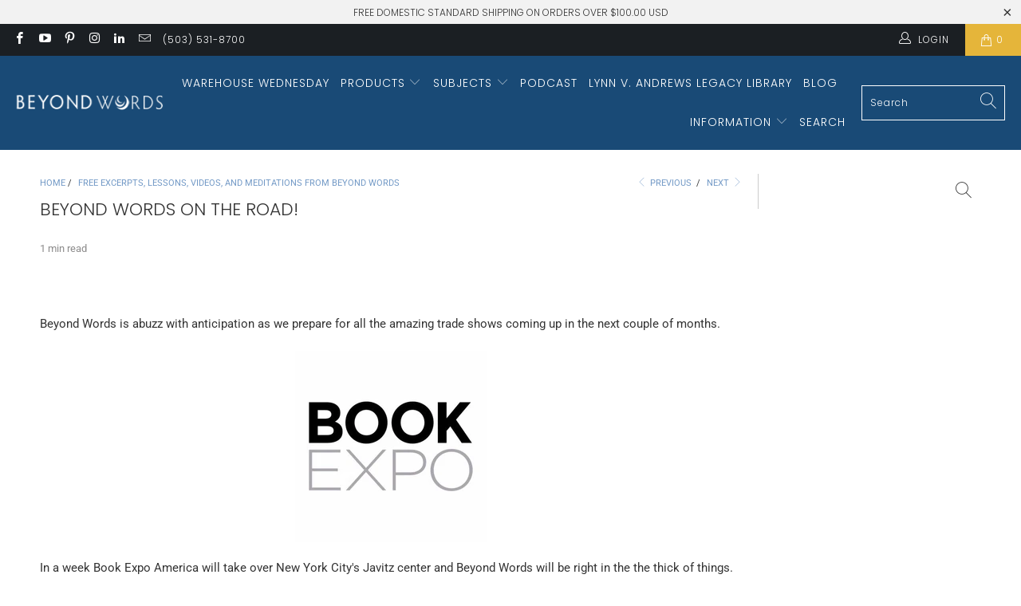

--- FILE ---
content_type: text/html; charset=utf-8
request_url: https://beyondword.com/blogs/beyond-words-blog/beyond-words-on-the-road
body_size: 25626
content:


 <!DOCTYPE html>
<html lang="en"> <head> <meta charset="utf-8"> <meta http-equiv="cleartype" content="on"> <meta name="robots" content="index,follow"> <!-- Mobile Specific Metas --> <meta name="HandheldFriendly" content="True"> <meta name="MobileOptimized" content="320"> <meta name="viewport" content="width=device-width,initial-scale=1"> <meta name="theme-color" content="#ffffff"> <title>
      Beyond Words on the Road! - Beyond Words Publishing</title> <meta name="description" content="Beyond Words is abuzz with anticipation as we prepare for all the amazing trade shows coming up in the next couple of months. In a week Book Expo America will take over New York City&#39;s Javitz center and Beyond Words will be right in the the thick of things. Our authors Thomas Poppe and Johanna Paungger will be on hand "/> <!-- Preconnect Domains --> <link rel="preconnect" href="https://fonts.shopifycdn.com" /> <link rel="preconnect" href="https://cdn.shopify.com" /> <link rel="preconnect" href="https://v.shopify.com" /> <link rel="preconnect" href="https://cdn.shopifycloud.com" /> <link rel="preconnect" href="https://monorail-edge.shopifysvc.com"> <!-- fallback for browsers that don't support preconnect --> <link rel="dns-prefetch" href="https://fonts.shopifycdn.com" /> <link rel="dns-prefetch" href="https://cdn.shopify.com" /> <link rel="dns-prefetch" href="https://v.shopify.com" /> <link rel="dns-prefetch" href="https://cdn.shopifycloud.com" /> <link rel="dns-prefetch" href="https://monorail-edge.shopifysvc.com"> <!-- Preload Assets --> <link rel="preload" href="//beyondword.com/cdn/shop/t/20/assets/fancybox.css?v=19278034316635137701630602091" as="style"> <link rel="preload" href="//beyondword.com/cdn/shop/t/20/assets/styles.css?v=98191473809130351591761952108" as="style"> <link rel="preload" href="//beyondword.com/cdn/shop/t/20/assets/jquery.min.js?v=81049236547974671631630602094" as="script"> <link rel="preload" href="//beyondword.com/cdn/shop/t/20/assets/vendors.js?v=128057267601354735931630602102" as="script"> <link rel="preload" href="//beyondword.com/cdn/shop/t/20/assets/sections.js?v=15659725722217104021630602123" as="script"> <link rel="preload" href="//beyondword.com/cdn/shop/t/20/assets/utilities.js?v=43385006058299503641738801556" as="script"> <link rel="preload" href="//beyondword.com/cdn/shop/t/20/assets/app.js?v=32852133673603630311630602123" as="script"> <!-- Stylesheet for Fancybox library --> <link href="//beyondword.com/cdn/shop/t/20/assets/fancybox.css?v=19278034316635137701630602091" rel="stylesheet" type="text/css" media="all" /> <!-- Stylesheets for Turbo --> <link href="//beyondword.com/cdn/shop/t/20/assets/styles.css?v=98191473809130351591761952108" rel="stylesheet" type="text/css" media="all" /> <script>
      window.lazySizesConfig = window.lazySizesConfig || {};

      lazySizesConfig.expand = 300;
      lazySizesConfig.loadHidden = false;

      /*! lazysizes - v5.2.2 - bgset plugin */
      !function(e,t){var a=function(){t(e.lazySizes),e.removeEventListener("lazyunveilread",a,!0)};t=t.bind(null,e,e.document),"object"==typeof module&&module.exports?t(require("lazysizes")):"function"==typeof define&&define.amd?define(["lazysizes"],t):e.lazySizes?a():e.addEventListener("lazyunveilread",a,!0)}(window,function(e,z,g){"use strict";var c,y,b,f,i,s,n,v,m;e.addEventListener&&(c=g.cfg,y=/\s+/g,b=/\s*\|\s+|\s+\|\s*/g,f=/^(.+?)(?:\s+\[\s*(.+?)\s*\])(?:\s+\[\s*(.+?)\s*\])?$/,i=/^\s*\(*\s*type\s*:\s*(.+?)\s*\)*\s*$/,s=/\(|\)|'/,n={contain:1,cover:1},v=function(e,t){var a;t&&((a=t.match(i))&&a[1]?e.setAttribute("type",a[1]):e.setAttribute("media",c.customMedia[t]||t))},m=function(e){var t,a,i,r;e.target._lazybgset&&(a=(t=e.target)._lazybgset,(i=t.currentSrc||t.src)&&((r=g.fire(a,"bgsetproxy",{src:i,useSrc:s.test(i)?JSON.stringify(i):i})).defaultPrevented||(a.style.backgroundImage="url("+r.detail.useSrc+")")),t._lazybgsetLoading&&(g.fire(a,"_lazyloaded",{},!1,!0),delete t._lazybgsetLoading))},addEventListener("lazybeforeunveil",function(e){var t,a,i,r,s,n,l,d,o,u;!e.defaultPrevented&&(t=e.target.getAttribute("data-bgset"))&&(o=e.target,(u=z.createElement("img")).alt="",u._lazybgsetLoading=!0,e.detail.firesLoad=!0,a=t,i=o,r=u,s=z.createElement("picture"),n=i.getAttribute(c.sizesAttr),l=i.getAttribute("data-ratio"),d=i.getAttribute("data-optimumx"),i._lazybgset&&i._lazybgset.parentNode==i&&i.removeChild(i._lazybgset),Object.defineProperty(r,"_lazybgset",{value:i,writable:!0}),Object.defineProperty(i,"_lazybgset",{value:s,writable:!0}),a=a.replace(y," ").split(b),s.style.display="none",r.className=c.lazyClass,1!=a.length||n||(n="auto"),a.forEach(function(e){var t,a=z.createElement("source");n&&"auto"!=n&&a.setAttribute("sizes",n),(t=e.match(f))?(a.setAttribute(c.srcsetAttr,t[1]),v(a,t[2]),v(a,t[3])):a.setAttribute(c.srcsetAttr,e),s.appendChild(a)}),n&&(r.setAttribute(c.sizesAttr,n),i.removeAttribute(c.sizesAttr),i.removeAttribute("sizes")),d&&r.setAttribute("data-optimumx",d),l&&r.setAttribute("data-ratio",l),s.appendChild(r),i.appendChild(s),setTimeout(function(){g.loader.unveil(u),g.rAF(function(){g.fire(u,"_lazyloaded",{},!0,!0),u.complete&&m({target:u})})}))}),z.addEventListener("load",m,!0),e.addEventListener("lazybeforesizes",function(e){var t,a,i,r;e.detail.instance==g&&e.target._lazybgset&&e.detail.dataAttr&&(t=e.target._lazybgset,i=t,r=(getComputedStyle(i)||{getPropertyValue:function(){}}).getPropertyValue("background-size"),!n[r]&&n[i.style.backgroundSize]&&(r=i.style.backgroundSize),n[a=r]&&(e.target._lazysizesParentFit=a,g.rAF(function(){e.target.setAttribute("data-parent-fit",a),e.target._lazysizesParentFit&&delete e.target._lazysizesParentFit})))},!0),z.documentElement.addEventListener("lazybeforesizes",function(e){var t,a;!e.defaultPrevented&&e.target._lazybgset&&e.detail.instance==g&&(e.detail.width=(t=e.target._lazybgset,a=g.gW(t,t.parentNode),(!t._lazysizesWidth||a>t._lazysizesWidth)&&(t._lazysizesWidth=a),t._lazysizesWidth))}))});

      /*! lazysizes - v5.2.2 */
      !function(e){var t=function(u,D,f){"use strict";var k,H;if(function(){var e;var t={lazyClass:"lazyload",loadedClass:"lazyloaded",loadingClass:"lazyloading",preloadClass:"lazypreload",errorClass:"lazyerror",autosizesClass:"lazyautosizes",srcAttr:"data-src",srcsetAttr:"data-srcset",sizesAttr:"data-sizes",minSize:40,customMedia:{},init:true,expFactor:1.5,hFac:.8,loadMode:2,loadHidden:true,ricTimeout:0,throttleDelay:125};H=u.lazySizesConfig||u.lazysizesConfig||{};for(e in t){if(!(e in H)){H[e]=t[e]}}}(),!D||!D.getElementsByClassName){return{init:function(){},cfg:H,noSupport:true}}var O=D.documentElement,a=u.HTMLPictureElement,P="addEventListener",$="getAttribute",q=u[P].bind(u),I=u.setTimeout,U=u.requestAnimationFrame||I,l=u.requestIdleCallback,j=/^picture$/i,r=["load","error","lazyincluded","_lazyloaded"],i={},G=Array.prototype.forEach,J=function(e,t){if(!i[t]){i[t]=new RegExp("(\\s|^)"+t+"(\\s|$)")}return i[t].test(e[$]("class")||"")&&i[t]},K=function(e,t){if(!J(e,t)){e.setAttribute("class",(e[$]("class")||"").trim()+" "+t)}},Q=function(e,t){var i;if(i=J(e,t)){e.setAttribute("class",(e[$]("class")||"").replace(i," "))}},V=function(t,i,e){var a=e?P:"removeEventListener";if(e){V(t,i)}r.forEach(function(e){t[a](e,i)})},X=function(e,t,i,a,r){var n=D.createEvent("Event");if(!i){i={}}i.instance=k;n.initEvent(t,!a,!r);n.detail=i;e.dispatchEvent(n);return n},Y=function(e,t){var i;if(!a&&(i=u.picturefill||H.pf)){if(t&&t.src&&!e[$]("srcset")){e.setAttribute("srcset",t.src)}i({reevaluate:true,elements:[e]})}else if(t&&t.src){e.src=t.src}},Z=function(e,t){return(getComputedStyle(e,null)||{})[t]},s=function(e,t,i){i=i||e.offsetWidth;while(i<H.minSize&&t&&!e._lazysizesWidth){i=t.offsetWidth;t=t.parentNode}return i},ee=function(){var i,a;var t=[];var r=[];var n=t;var s=function(){var e=n;n=t.length?r:t;i=true;a=false;while(e.length){e.shift()()}i=false};var e=function(e,t){if(i&&!t){e.apply(this,arguments)}else{n.push(e);if(!a){a=true;(D.hidden?I:U)(s)}}};e._lsFlush=s;return e}(),te=function(i,e){return e?function(){ee(i)}:function(){var e=this;var t=arguments;ee(function(){i.apply(e,t)})}},ie=function(e){var i;var a=0;var r=H.throttleDelay;var n=H.ricTimeout;var t=function(){i=false;a=f.now();e()};var s=l&&n>49?function(){l(t,{timeout:n});if(n!==H.ricTimeout){n=H.ricTimeout}}:te(function(){I(t)},true);return function(e){var t;if(e=e===true){n=33}if(i){return}i=true;t=r-(f.now()-a);if(t<0){t=0}if(e||t<9){s()}else{I(s,t)}}},ae=function(e){var t,i;var a=99;var r=function(){t=null;e()};var n=function(){var e=f.now()-i;if(e<a){I(n,a-e)}else{(l||r)(r)}};return function(){i=f.now();if(!t){t=I(n,a)}}},e=function(){var v,m,c,h,e;var y,z,g,p,C,b,A;var n=/^img$/i;var d=/^iframe$/i;var E="onscroll"in u&&!/(gle|ing)bot/.test(navigator.userAgent);var _=0;var w=0;var N=0;var M=-1;var x=function(e){N--;if(!e||N<0||!e.target){N=0}};var W=function(e){if(A==null){A=Z(D.body,"visibility")=="hidden"}return A||!(Z(e.parentNode,"visibility")=="hidden"&&Z(e,"visibility")=="hidden")};var S=function(e,t){var i;var a=e;var r=W(e);g-=t;b+=t;p-=t;C+=t;while(r&&(a=a.offsetParent)&&a!=D.body&&a!=O){r=(Z(a,"opacity")||1)>0;if(r&&Z(a,"overflow")!="visible"){i=a.getBoundingClientRect();r=C>i.left&&p<i.right&&b>i.top-1&&g<i.bottom+1}}return r};var t=function(){var e,t,i,a,r,n,s,l,o,u,f,c;var d=k.elements;if((h=H.loadMode)&&N<8&&(e=d.length)){t=0;M++;for(;t<e;t++){if(!d[t]||d[t]._lazyRace){continue}if(!E||k.prematureUnveil&&k.prematureUnveil(d[t])){R(d[t]);continue}if(!(l=d[t][$]("data-expand"))||!(n=l*1)){n=w}if(!u){u=!H.expand||H.expand<1?O.clientHeight>500&&O.clientWidth>500?500:370:H.expand;k._defEx=u;f=u*H.expFactor;c=H.hFac;A=null;if(w<f&&N<1&&M>2&&h>2&&!D.hidden){w=f;M=0}else if(h>1&&M>1&&N<6){w=u}else{w=_}}if(o!==n){y=innerWidth+n*c;z=innerHeight+n;s=n*-1;o=n}i=d[t].getBoundingClientRect();if((b=i.bottom)>=s&&(g=i.top)<=z&&(C=i.right)>=s*c&&(p=i.left)<=y&&(b||C||p||g)&&(H.loadHidden||W(d[t]))&&(m&&N<3&&!l&&(h<3||M<4)||S(d[t],n))){R(d[t]);r=true;if(N>9){break}}else if(!r&&m&&!a&&N<4&&M<4&&h>2&&(v[0]||H.preloadAfterLoad)&&(v[0]||!l&&(b||C||p||g||d[t][$](H.sizesAttr)!="auto"))){a=v[0]||d[t]}}if(a&&!r){R(a)}}};var i=ie(t);var B=function(e){var t=e.target;if(t._lazyCache){delete t._lazyCache;return}x(e);K(t,H.loadedClass);Q(t,H.loadingClass);V(t,L);X(t,"lazyloaded")};var a=te(B);var L=function(e){a({target:e.target})};var T=function(t,i){try{t.contentWindow.location.replace(i)}catch(e){t.src=i}};var F=function(e){var t;var i=e[$](H.srcsetAttr);if(t=H.customMedia[e[$]("data-media")||e[$]("media")]){e.setAttribute("media",t)}if(i){e.setAttribute("srcset",i)}};var s=te(function(t,e,i,a,r){var n,s,l,o,u,f;if(!(u=X(t,"lazybeforeunveil",e)).defaultPrevented){if(a){if(i){K(t,H.autosizesClass)}else{t.setAttribute("sizes",a)}}s=t[$](H.srcsetAttr);n=t[$](H.srcAttr);if(r){l=t.parentNode;o=l&&j.test(l.nodeName||"")}f=e.firesLoad||"src"in t&&(s||n||o);u={target:t};K(t,H.loadingClass);if(f){clearTimeout(c);c=I(x,2500);V(t,L,true)}if(o){G.call(l.getElementsByTagName("source"),F)}if(s){t.setAttribute("srcset",s)}else if(n&&!o){if(d.test(t.nodeName)){T(t,n)}else{t.src=n}}if(r&&(s||o)){Y(t,{src:n})}}if(t._lazyRace){delete t._lazyRace}Q(t,H.lazyClass);ee(function(){var e=t.complete&&t.naturalWidth>1;if(!f||e){if(e){K(t,"ls-is-cached")}B(u);t._lazyCache=true;I(function(){if("_lazyCache"in t){delete t._lazyCache}},9)}if(t.loading=="lazy"){N--}},true)});var R=function(e){if(e._lazyRace){return}var t;var i=n.test(e.nodeName);var a=i&&(e[$](H.sizesAttr)||e[$]("sizes"));var r=a=="auto";if((r||!m)&&i&&(e[$]("src")||e.srcset)&&!e.complete&&!J(e,H.errorClass)&&J(e,H.lazyClass)){return}t=X(e,"lazyunveilread").detail;if(r){re.updateElem(e,true,e.offsetWidth)}e._lazyRace=true;N++;s(e,t,r,a,i)};var r=ae(function(){H.loadMode=3;i()});var l=function(){if(H.loadMode==3){H.loadMode=2}r()};var o=function(){if(m){return}if(f.now()-e<999){I(o,999);return}m=true;H.loadMode=3;i();q("scroll",l,true)};return{_:function(){e=f.now();k.elements=D.getElementsByClassName(H.lazyClass);v=D.getElementsByClassName(H.lazyClass+" "+H.preloadClass);q("scroll",i,true);q("resize",i,true);q("pageshow",function(e){if(e.persisted){var t=D.querySelectorAll("."+H.loadingClass);if(t.length&&t.forEach){U(function(){t.forEach(function(e){if(e.complete){R(e)}})})}}});if(u.MutationObserver){new MutationObserver(i).observe(O,{childList:true,subtree:true,attributes:true})}else{O[P]("DOMNodeInserted",i,true);O[P]("DOMAttrModified",i,true);setInterval(i,999)}q("hashchange",i,true);["focus","mouseover","click","load","transitionend","animationend"].forEach(function(e){D[P](e,i,true)});if(/d$|^c/.test(D.readyState)){o()}else{q("load",o);D[P]("DOMContentLoaded",i);I(o,2e4)}if(k.elements.length){t();ee._lsFlush()}else{i()}},checkElems:i,unveil:R,_aLSL:l}}(),re=function(){var i;var n=te(function(e,t,i,a){var r,n,s;e._lazysizesWidth=a;a+="px";e.setAttribute("sizes",a);if(j.test(t.nodeName||"")){r=t.getElementsByTagName("source");for(n=0,s=r.length;n<s;n++){r[n].setAttribute("sizes",a)}}if(!i.detail.dataAttr){Y(e,i.detail)}});var a=function(e,t,i){var a;var r=e.parentNode;if(r){i=s(e,r,i);a=X(e,"lazybeforesizes",{width:i,dataAttr:!!t});if(!a.defaultPrevented){i=a.detail.width;if(i&&i!==e._lazysizesWidth){n(e,r,a,i)}}}};var e=function(){var e;var t=i.length;if(t){e=0;for(;e<t;e++){a(i[e])}}};var t=ae(e);return{_:function(){i=D.getElementsByClassName(H.autosizesClass);q("resize",t)},checkElems:t,updateElem:a}}(),t=function(){if(!t.i&&D.getElementsByClassName){t.i=true;re._();e._()}};return I(function(){H.init&&t()}),k={cfg:H,autoSizer:re,loader:e,init:t,uP:Y,aC:K,rC:Q,hC:J,fire:X,gW:s,rAF:ee}}(e,e.document,Date);e.lazySizes=t,"object"==typeof module&&module.exports&&(module.exports=t)}("undefined"!=typeof window?window:{});</script> <!-- Icons --> <link rel="shortcut icon" type="image/x-icon" href="//beyondword.com/cdn/shop/t/20/assets/favicon.png?v=26886115838253854871630602124"> <link rel="canonical" href="https://beyondword.com/blogs/beyond-words-blog/beyond-words-on-the-road"/> <script src="//beyondword.com/cdn/shop/t/20/assets/jquery.min.js?v=81049236547974671631630602094" defer></script> <script>
      window.Theme = window.Theme || {};
      window.Theme.version = '6.3.2';
      window.Theme.name = 'Turbo';</script>
    


    
<template id="price-ui"><span class="price " data-price></span><span class="compare-at-price" data-compare-at-price></span><span class="unit-pricing" data-unit-pricing></span></template> <template id="price-ui-badge"><div class="price-ui-badge__sticker"> <span class="price-ui-badge__sticker-text" data-badge></span></div></template> <template id="price-ui__price"><span class="money" data-price></span></template> <template id="price-ui__price-range"><span class="price-min" data-price-min><span class="money" data-price></span></span> - <span class="price-max" data-price-max><span class="money" data-price></span></span></template> <template id="price-ui__unit-pricing"><span class="unit-quantity" data-unit-quantity></span> | <span class="unit-price" data-unit-price><span class="money" data-price></span></span> / <span class="unit-measurement" data-unit-measurement></span></template> <template id="price-ui-badge__percent-savings-range">Save up to <span data-price-percent></span>%</template> <template id="price-ui-badge__percent-savings">Save <span data-price-percent></span>%</template> <template id="price-ui-badge__price-savings-range">Save up to <span class="money" data-price></span></template> <template id="price-ui-badge__price-savings">Save <span class="money" data-price></span></template> <template id="price-ui-badge__on-sale">Sale</template> <template id="price-ui-badge__sold-out">Sold out</template> <template id="price-ui-badge__in-stock">In stock</template> <script>
      
window.Shopify = window.Shopify || {};window.Shopify.theme_settings = {};
window.Currency = window.Currency || {};window.Shopify.routes = {};window.Shopify.theme_settings.display_tos_checkbox = false;window.Shopify.theme_settings.go_to_checkout = true;window.Shopify.theme_settings.cart_action = "ajax";window.Shopify.theme_settings.cart_shipping_calculator = false;window.Shopify.theme_settings.collection_swatches = false;window.Shopify.theme_settings.collection_secondary_image = false;


window.Currency.show_multiple_currencies = false;
window.Currency.shop_currency = "USD";
window.Currency.default_currency = "USD";
window.Currency.display_format = "money_format";
window.Currency.money_format = "${{amount}}";
window.Currency.money_format_no_currency = "${{amount}}";
window.Currency.money_format_currency = "${{amount}} USD";
window.Currency.native_multi_currency = false;
window.Currency.iso_code = "USD";
window.Currency.symbol = "$";window.Shopify.theme_settings.display_inventory_left = false;window.Shopify.theme_settings.inventory_threshold = 10;window.Shopify.theme_settings.limit_quantity = false;window.Shopify.theme_settings.menu_position = "inline";window.Shopify.theme_settings.newsletter_popup = false;window.Shopify.theme_settings.newsletter_popup_days = "14";window.Shopify.theme_settings.newsletter_popup_mobile = false;window.Shopify.theme_settings.newsletter_popup_seconds = 0;window.Shopify.theme_settings.pagination_type = "load_more";window.Shopify.theme_settings.search_pagination_type = "basic_pagination";window.Shopify.theme_settings.enable_shopify_review_comments = false;window.Shopify.theme_settings.enable_shopify_collection_badges = false;window.Shopify.theme_settings.quick_shop_thumbnail_position = "bottom-thumbnails";window.Shopify.theme_settings.product_form_style = "dropdown";window.Shopify.theme_settings.sale_banner_enabled = false;window.Shopify.theme_settings.display_savings = false;window.Shopify.theme_settings.display_sold_out_price = false;window.Shopify.theme_settings.sold_out_text = "Sold Out";window.Shopify.theme_settings.free_text = "Free";window.Shopify.theme_settings.video_looping = false;window.Shopify.theme_settings.quick_shop_style = "popup";window.Shopify.theme_settings.hover_enabled = false;window.Shopify.routes.cart_url = "/cart";window.Shopify.routes.root_url = "/";window.Shopify.routes.search_url = "/search";window.Shopify.theme_settings.image_loading_style = "appear";window.Shopify.theme_settings.search_option = "product,page,article";window.Shopify.theme_settings.search_items_to_display = 5;window.Shopify.theme_settings.enable_autocomplete = true;window.Shopify.theme_settings.page_dots_enabled = false;window.Shopify.theme_settings.slideshow_arrow_size = "bold";window.Shopify.theme_settings.quick_shop_enabled = true;window.Shopify.translation =window.Shopify.translation || {};window.Shopify.translation.agree_to_terms_warning = "You must agree with the terms and conditions to checkout.";window.Shopify.translation.one_item_left = "item left";window.Shopify.translation.items_left_text = "items left";window.Shopify.translation.cart_savings_text = "Total Savings";window.Shopify.translation.cart_discount_text = "Discount";window.Shopify.translation.cart_subtotal_text = "Subtotal";window.Shopify.translation.cart_remove_text = "Remove";window.Shopify.translation.cart_free_text = "Free";window.Shopify.translation.newsletter_success_text = "Thank you for joining our mailing list!";window.Shopify.translation.notify_email = "Enter your email address...";window.Shopify.translation.notify_email_value = "Translation missing: en.contact.fields.email";window.Shopify.translation.notify_email_send = "Send";window.Shopify.translation.notify_message_first = "Please notify me when ";window.Shopify.translation.notify_message_last = " becomes available - ";window.Shopify.translation.notify_success_text = "Thanks! We will notify you when this product becomes available!";window.Shopify.translation.add_to_cart = "Add to Cart";window.Shopify.translation.coming_soon_text = "Coming Soon";window.Shopify.translation.sold_out_text = "Sold Out";window.Shopify.translation.sale_text = "Sale";window.Shopify.translation.savings_text = "You Save";window.Shopify.translation.from_text = "from";window.Shopify.translation.new_text = "New";window.Shopify.translation.pre_order_text = "Pre-Order";window.Shopify.translation.unavailable_text = "Unavailable";window.Shopify.translation.all_results = "View all results";window.Shopify.translation.no_results = "Sorry, no results!";window.Shopify.media_queries =window.Shopify.media_queries || {};window.Shopify.media_queries.small = window.matchMedia( "(max-width: 480px)" );window.Shopify.media_queries.medium = window.matchMedia( "(max-width: 798px)" );window.Shopify.media_queries.large = window.matchMedia( "(min-width: 799px)" );window.Shopify.media_queries.larger = window.matchMedia( "(min-width: 960px)" );window.Shopify.media_queries.xlarge = window.matchMedia( "(min-width: 1200px)" );window.Shopify.media_queries.ie10 = window.matchMedia( "all and (-ms-high-contrast: none), (-ms-high-contrast: active)" );window.Shopify.media_queries.tablet = window.matchMedia( "only screen and (min-width: 799px) and (max-width: 1024px)" );</script> <script src="//beyondword.com/cdn/shop/t/20/assets/vendors.js?v=128057267601354735931630602102" defer></script> <script src="//beyondword.com/cdn/shop/t/20/assets/sections.js?v=15659725722217104021630602123" defer></script> <script src="//beyondword.com/cdn/shop/t/20/assets/utilities.js?v=43385006058299503641738801556" defer></script> <script src="//beyondword.com/cdn/shop/t/20/assets/app.js?v=32852133673603630311630602123" defer></script> <script src="//beyondword.com/cdn/shop/t/20/assets/instantclick.min.js?v=20092422000980684151630602093" data-no-instant defer></script> <script data-no-instant>
        window.addEventListener('DOMContentLoaded', function() {

          function inIframe() {
            try {
              return window.self !== window.top;
            } catch (e) {
              return true;
            }
          }

          if (!inIframe()){
            InstantClick.on('change', function() {

              $('head script[src*="shopify"]').each(function() {
                var script = document.createElement('script');
                script.type = 'text/javascript';
                script.src = $(this).attr('src');

                $('body').append(script);
              });

              $('body').removeClass('fancybox-active');
              $.fancybox.destroy();

              InstantClick.init();

            });
          }
        });</script> <script></script> <script>window.performance && window.performance.mark && window.performance.mark('shopify.content_for_header.start');</script><meta name="google-site-verification" content="AkCvFEl4AZpZKHY2CNzmGSqb5gpWfXUJjn2MIhs-ANQ">
<meta id="shopify-digital-wallet" name="shopify-digital-wallet" content="/15811003/digital_wallets/dialog">
<meta name="shopify-checkout-api-token" content="58ccf0dba909ec3bb7cb4561196b77e0">
<link rel="alternate" type="application/atom+xml" title="Feed" href="/blogs/beyond-words-blog.atom" />
<script async="async" src="/checkouts/internal/preloads.js?locale=en-US"></script>
<link rel="preconnect" href="https://shop.app" crossorigin="anonymous">
<script async="async" src="https://shop.app/checkouts/internal/preloads.js?locale=en-US&shop_id=15811003" crossorigin="anonymous"></script>
<script id="apple-pay-shop-capabilities" type="application/json">{"shopId":15811003,"countryCode":"US","currencyCode":"USD","merchantCapabilities":["supports3DS"],"merchantId":"gid:\/\/shopify\/Shop\/15811003","merchantName":"Beyond Words Publishing","requiredBillingContactFields":["postalAddress","email"],"requiredShippingContactFields":["postalAddress","email"],"shippingType":"shipping","supportedNetworks":["visa","masterCard","amex","discover","elo","jcb"],"total":{"type":"pending","label":"Beyond Words Publishing","amount":"1.00"},"shopifyPaymentsEnabled":true,"supportsSubscriptions":true}</script>
<script id="shopify-features" type="application/json">{"accessToken":"58ccf0dba909ec3bb7cb4561196b77e0","betas":["rich-media-storefront-analytics"],"domain":"beyondword.com","predictiveSearch":true,"shopId":15811003,"locale":"en"}</script>
<script>var Shopify = Shopify || {};
Shopify.shop = "beyond-words-publishing.myshopify.com";
Shopify.locale = "en";
Shopify.currency = {"active":"USD","rate":"1.0"};
Shopify.country = "US";
Shopify.theme = {"name":"Turbo-version-2-0 -- WH UPDATE (Sep-2-2021)","id":126092804246,"schema_name":"Turbo","schema_version":"6.3.2","theme_store_id":null,"role":"main"};
Shopify.theme.handle = "null";
Shopify.theme.style = {"id":null,"handle":null};
Shopify.cdnHost = "beyondword.com/cdn";
Shopify.routes = Shopify.routes || {};
Shopify.routes.root = "/";</script>
<script type="module">!function(o){(o.Shopify=o.Shopify||{}).modules=!0}(window);</script>
<script>!function(o){function n(){var o=[];function n(){o.push(Array.prototype.slice.apply(arguments))}return n.q=o,n}var t=o.Shopify=o.Shopify||{};t.loadFeatures=n(),t.autoloadFeatures=n()}(window);</script>
<script>
  window.ShopifyPay = window.ShopifyPay || {};
  window.ShopifyPay.apiHost = "shop.app\/pay";
  window.ShopifyPay.redirectState = null;
</script>
<script id="shop-js-analytics" type="application/json">{"pageType":"article"}</script>
<script defer="defer" async type="module" src="//beyondword.com/cdn/shopifycloud/shop-js/modules/v2/client.init-shop-cart-sync_BT-GjEfc.en.esm.js"></script>
<script defer="defer" async type="module" src="//beyondword.com/cdn/shopifycloud/shop-js/modules/v2/chunk.common_D58fp_Oc.esm.js"></script>
<script defer="defer" async type="module" src="//beyondword.com/cdn/shopifycloud/shop-js/modules/v2/chunk.modal_xMitdFEc.esm.js"></script>
<script type="module">
  await import("//beyondword.com/cdn/shopifycloud/shop-js/modules/v2/client.init-shop-cart-sync_BT-GjEfc.en.esm.js");
await import("//beyondword.com/cdn/shopifycloud/shop-js/modules/v2/chunk.common_D58fp_Oc.esm.js");
await import("//beyondword.com/cdn/shopifycloud/shop-js/modules/v2/chunk.modal_xMitdFEc.esm.js");

  window.Shopify.SignInWithShop?.initShopCartSync?.({"fedCMEnabled":true,"windoidEnabled":true});

</script>
<script>
  window.Shopify = window.Shopify || {};
  if (!window.Shopify.featureAssets) window.Shopify.featureAssets = {};
  window.Shopify.featureAssets['shop-js'] = {"shop-cart-sync":["modules/v2/client.shop-cart-sync_DZOKe7Ll.en.esm.js","modules/v2/chunk.common_D58fp_Oc.esm.js","modules/v2/chunk.modal_xMitdFEc.esm.js"],"init-fed-cm":["modules/v2/client.init-fed-cm_B6oLuCjv.en.esm.js","modules/v2/chunk.common_D58fp_Oc.esm.js","modules/v2/chunk.modal_xMitdFEc.esm.js"],"shop-cash-offers":["modules/v2/client.shop-cash-offers_D2sdYoxE.en.esm.js","modules/v2/chunk.common_D58fp_Oc.esm.js","modules/v2/chunk.modal_xMitdFEc.esm.js"],"shop-login-button":["modules/v2/client.shop-login-button_QeVjl5Y3.en.esm.js","modules/v2/chunk.common_D58fp_Oc.esm.js","modules/v2/chunk.modal_xMitdFEc.esm.js"],"pay-button":["modules/v2/client.pay-button_DXTOsIq6.en.esm.js","modules/v2/chunk.common_D58fp_Oc.esm.js","modules/v2/chunk.modal_xMitdFEc.esm.js"],"shop-button":["modules/v2/client.shop-button_DQZHx9pm.en.esm.js","modules/v2/chunk.common_D58fp_Oc.esm.js","modules/v2/chunk.modal_xMitdFEc.esm.js"],"avatar":["modules/v2/client.avatar_BTnouDA3.en.esm.js"],"init-windoid":["modules/v2/client.init-windoid_CR1B-cfM.en.esm.js","modules/v2/chunk.common_D58fp_Oc.esm.js","modules/v2/chunk.modal_xMitdFEc.esm.js"],"init-shop-for-new-customer-accounts":["modules/v2/client.init-shop-for-new-customer-accounts_C_vY_xzh.en.esm.js","modules/v2/client.shop-login-button_QeVjl5Y3.en.esm.js","modules/v2/chunk.common_D58fp_Oc.esm.js","modules/v2/chunk.modal_xMitdFEc.esm.js"],"init-shop-email-lookup-coordinator":["modules/v2/client.init-shop-email-lookup-coordinator_BI7n9ZSv.en.esm.js","modules/v2/chunk.common_D58fp_Oc.esm.js","modules/v2/chunk.modal_xMitdFEc.esm.js"],"init-shop-cart-sync":["modules/v2/client.init-shop-cart-sync_BT-GjEfc.en.esm.js","modules/v2/chunk.common_D58fp_Oc.esm.js","modules/v2/chunk.modal_xMitdFEc.esm.js"],"shop-toast-manager":["modules/v2/client.shop-toast-manager_DiYdP3xc.en.esm.js","modules/v2/chunk.common_D58fp_Oc.esm.js","modules/v2/chunk.modal_xMitdFEc.esm.js"],"init-customer-accounts":["modules/v2/client.init-customer-accounts_D9ZNqS-Q.en.esm.js","modules/v2/client.shop-login-button_QeVjl5Y3.en.esm.js","modules/v2/chunk.common_D58fp_Oc.esm.js","modules/v2/chunk.modal_xMitdFEc.esm.js"],"init-customer-accounts-sign-up":["modules/v2/client.init-customer-accounts-sign-up_iGw4briv.en.esm.js","modules/v2/client.shop-login-button_QeVjl5Y3.en.esm.js","modules/v2/chunk.common_D58fp_Oc.esm.js","modules/v2/chunk.modal_xMitdFEc.esm.js"],"shop-follow-button":["modules/v2/client.shop-follow-button_CqMgW2wH.en.esm.js","modules/v2/chunk.common_D58fp_Oc.esm.js","modules/v2/chunk.modal_xMitdFEc.esm.js"],"checkout-modal":["modules/v2/client.checkout-modal_xHeaAweL.en.esm.js","modules/v2/chunk.common_D58fp_Oc.esm.js","modules/v2/chunk.modal_xMitdFEc.esm.js"],"shop-login":["modules/v2/client.shop-login_D91U-Q7h.en.esm.js","modules/v2/chunk.common_D58fp_Oc.esm.js","modules/v2/chunk.modal_xMitdFEc.esm.js"],"lead-capture":["modules/v2/client.lead-capture_BJmE1dJe.en.esm.js","modules/v2/chunk.common_D58fp_Oc.esm.js","modules/v2/chunk.modal_xMitdFEc.esm.js"],"payment-terms":["modules/v2/client.payment-terms_Ci9AEqFq.en.esm.js","modules/v2/chunk.common_D58fp_Oc.esm.js","modules/v2/chunk.modal_xMitdFEc.esm.js"]};
</script>
<script>(function() {
  var isLoaded = false;
  function asyncLoad() {
    if (isLoaded) return;
    isLoaded = true;
    var urls = ["https:\/\/dfjp7gc2z6ooe.cloudfront.net\/assets\/sky_pilot_v3.js?shop=beyond-words-publishing.myshopify.com","https:\/\/inffuse-platform.appspot.com\/plugins\/shopify\/loader.js?app=calendar\u0026shop=beyond-words-publishing.myshopify.com\u0026shop=beyond-words-publishing.myshopify.com","https:\/\/assets1.adroll.com\/shopify\/latest\/j\/shopify_rolling_bootstrap_v2.js?adroll_adv_id=V6CHKI27SJB43P6WME4E7H\u0026adroll_pix_id=L66GRKJSBVEURIGTN4T2AL\u0026shop=beyond-words-publishing.myshopify.com","https:\/\/d1639lhkj5l89m.cloudfront.net\/js\/storefront\/uppromote.js?shop=beyond-words-publishing.myshopify.com","https:\/\/gcdn.incartupsell.com\/bdddj-WqYq-T8cbaH-SBmAnAmR.js?c=1766014430\u0026shop=beyond-words-publishing.myshopify.com"];
    for (var i = 0; i <urls.length; i++) {
      var s = document.createElement('script');
      s.type = 'text/javascript';
      s.async = true;
      s.src = urls[i];
      var x = document.getElementsByTagName('script')[0];
      x.parentNode.insertBefore(s, x);
    }
  };
  if(window.attachEvent) {
    window.attachEvent('onload', asyncLoad);
  } else {
    window.addEventListener('load', asyncLoad, false);
  }
})();</script>
<script id="__st">var __st={"a":15811003,"offset":-28800,"reqid":"bda6e2fc-b647-415b-a535-31a689ce4c0f-1769073722","pageurl":"beyondword.com\/blogs\/beyond-words-blog\/beyond-words-on-the-road","s":"articles-355165768","u":"5552fbf35c52","p":"article","rtyp":"article","rid":355165768};</script>
<script>window.ShopifyPaypalV4VisibilityTracking = true;</script>
<script id="captcha-bootstrap">!function(){'use strict';const t='contact',e='account',n='new_comment',o=[[t,t],['blogs',n],['comments',n],[t,'customer']],c=[[e,'customer_login'],[e,'guest_login'],[e,'recover_customer_password'],[e,'create_customer']],r=t=>t.map((([t,e])=>`form[action*='/${t}']:not([data-nocaptcha='true']) input[name='form_type'][value='${e}']`)).join(','),a=t=>()=>t?[...document.querySelectorAll(t)].map((t=>t.form)):[];function s(){const t=[...o],e=r(t);return a(e)}const i='password',u='form_key',d=['recaptcha-v3-token','g-recaptcha-response','h-captcha-response',i],f=()=>{try{return window.sessionStorage}catch{return}},m='__shopify_v',_=t=>t.elements[u];function p(t,e,n=!1){try{const o=window.sessionStorage,c=JSON.parse(o.getItem(e)),{data:r}=function(t){const{data:e,action:n}=t;return t[m]||n?{data:e,action:n}:{data:t,action:n}}(c);for(const[e,n]of Object.entries(r))t.elements[e]&&(t.elements[e].value=n);n&&o.removeItem(e)}catch(o){console.error('form repopulation failed',{error:o})}}const l='form_type',E='cptcha';function T(t){t.dataset[E]=!0}const w=window,h=w.document,L='Shopify',v='ce_forms',y='captcha';let A=!1;((t,e)=>{const n=(g='f06e6c50-85a8-45c8-87d0-21a2b65856fe',I='https://cdn.shopify.com/shopifycloud/storefront-forms-hcaptcha/ce_storefront_forms_captcha_hcaptcha.v1.5.2.iife.js',D={infoText:'Protected by hCaptcha',privacyText:'Privacy',termsText:'Terms'},(t,e,n)=>{const o=w[L][v],c=o.bindForm;if(c)return c(t,g,e,D).then(n);var r;o.q.push([[t,g,e,D],n]),r=I,A||(h.body.append(Object.assign(h.createElement('script'),{id:'captcha-provider',async:!0,src:r})),A=!0)});var g,I,D;w[L]=w[L]||{},w[L][v]=w[L][v]||{},w[L][v].q=[],w[L][y]=w[L][y]||{},w[L][y].protect=function(t,e){n(t,void 0,e),T(t)},Object.freeze(w[L][y]),function(t,e,n,w,h,L){const[v,y,A,g]=function(t,e,n){const i=e?o:[],u=t?c:[],d=[...i,...u],f=r(d),m=r(i),_=r(d.filter((([t,e])=>n.includes(e))));return[a(f),a(m),a(_),s()]}(w,h,L),I=t=>{const e=t.target;return e instanceof HTMLFormElement?e:e&&e.form},D=t=>v().includes(t);t.addEventListener('submit',(t=>{const e=I(t);if(!e)return;const n=D(e)&&!e.dataset.hcaptchaBound&&!e.dataset.recaptchaBound,o=_(e),c=g().includes(e)&&(!o||!o.value);(n||c)&&t.preventDefault(),c&&!n&&(function(t){try{if(!f())return;!function(t){const e=f();if(!e)return;const n=_(t);if(!n)return;const o=n.value;o&&e.removeItem(o)}(t);const e=Array.from(Array(32),(()=>Math.random().toString(36)[2])).join('');!function(t,e){_(t)||t.append(Object.assign(document.createElement('input'),{type:'hidden',name:u})),t.elements[u].value=e}(t,e),function(t,e){const n=f();if(!n)return;const o=[...t.querySelectorAll(`input[type='${i}']`)].map((({name:t})=>t)),c=[...d,...o],r={};for(const[a,s]of new FormData(t).entries())c.includes(a)||(r[a]=s);n.setItem(e,JSON.stringify({[m]:1,action:t.action,data:r}))}(t,e)}catch(e){console.error('failed to persist form',e)}}(e),e.submit())}));const S=(t,e)=>{t&&!t.dataset[E]&&(n(t,e.some((e=>e===t))),T(t))};for(const o of['focusin','change'])t.addEventListener(o,(t=>{const e=I(t);D(e)&&S(e,y())}));const B=e.get('form_key'),M=e.get(l),P=B&&M;t.addEventListener('DOMContentLoaded',(()=>{const t=y();if(P)for(const e of t)e.elements[l].value===M&&p(e,B);[...new Set([...A(),...v().filter((t=>'true'===t.dataset.shopifyCaptcha))])].forEach((e=>S(e,t)))}))}(h,new URLSearchParams(w.location.search),n,t,e,['guest_login'])})(!0,!0)}();</script>
<script integrity="sha256-4kQ18oKyAcykRKYeNunJcIwy7WH5gtpwJnB7kiuLZ1E=" data-source-attribution="shopify.loadfeatures" defer="defer" src="//beyondword.com/cdn/shopifycloud/storefront/assets/storefront/load_feature-a0a9edcb.js" crossorigin="anonymous"></script>
<script crossorigin="anonymous" defer="defer" src="//beyondword.com/cdn/shopifycloud/storefront/assets/shopify_pay/storefront-65b4c6d7.js?v=20250812"></script>
<script data-source-attribution="shopify.dynamic_checkout.dynamic.init">var Shopify=Shopify||{};Shopify.PaymentButton=Shopify.PaymentButton||{isStorefrontPortableWallets:!0,init:function(){window.Shopify.PaymentButton.init=function(){};var t=document.createElement("script");t.src="https://beyondword.com/cdn/shopifycloud/portable-wallets/latest/portable-wallets.en.js",t.type="module",document.head.appendChild(t)}};
</script>
<script data-source-attribution="shopify.dynamic_checkout.buyer_consent">
  function portableWalletsHideBuyerConsent(e){var t=document.getElementById("shopify-buyer-consent"),n=document.getElementById("shopify-subscription-policy-button");t&&n&&(t.classList.add("hidden"),t.setAttribute("aria-hidden","true"),n.removeEventListener("click",e))}function portableWalletsShowBuyerConsent(e){var t=document.getElementById("shopify-buyer-consent"),n=document.getElementById("shopify-subscription-policy-button");t&&n&&(t.classList.remove("hidden"),t.removeAttribute("aria-hidden"),n.addEventListener("click",e))}window.Shopify?.PaymentButton&&(window.Shopify.PaymentButton.hideBuyerConsent=portableWalletsHideBuyerConsent,window.Shopify.PaymentButton.showBuyerConsent=portableWalletsShowBuyerConsent);
</script>
<script data-source-attribution="shopify.dynamic_checkout.cart.bootstrap">document.addEventListener("DOMContentLoaded",(function(){function t(){return document.querySelector("shopify-accelerated-checkout-cart, shopify-accelerated-checkout")}if(t())Shopify.PaymentButton.init();else{new MutationObserver((function(e,n){t()&&(Shopify.PaymentButton.init(),n.disconnect())})).observe(document.body,{childList:!0,subtree:!0})}}));
</script>
<link id="shopify-accelerated-checkout-styles" rel="stylesheet" media="screen" href="https://beyondword.com/cdn/shopifycloud/portable-wallets/latest/accelerated-checkout-backwards-compat.css" crossorigin="anonymous">
<style id="shopify-accelerated-checkout-cart">
        #shopify-buyer-consent {
  margin-top: 1em;
  display: inline-block;
  width: 100%;
}

#shopify-buyer-consent.hidden {
  display: none;
}

#shopify-subscription-policy-button {
  background: none;
  border: none;
  padding: 0;
  text-decoration: underline;
  font-size: inherit;
  cursor: pointer;
}

#shopify-subscription-policy-button::before {
  box-shadow: none;
}

      </style>

<script>window.performance && window.performance.mark && window.performance.mark('shopify.content_for_header.end');</script>

    

<meta name="author" content="Beyond Words Publishing">
<meta property="og:url" content="https://beyondword.com/blogs/beyond-words-blog/beyond-words-on-the-road">
<meta property="og:site_name" content="Beyond Words Publishing"> <meta property="og:type" content="article"> <meta property="og:title" content="Beyond Words on the Road!"> <meta property="og:image" content="https://beyondword.com/cdn/shop/articles/open-road-at-sunset_4460x4460_682613a3-23a8-444d-8acf-8692338d32ce_600x.jpg?v=1497563764"> <meta property="og:image:secure_url" content="https://beyondword.com/cdn/shop/articles/open-road-at-sunset_4460x4460_682613a3-23a8-444d-8acf-8692338d32ce_600x.jpg?v=1497563764"> <meta property="og:image:width" content="4096"> <meta property="og:image:height" content="2730"> <meta property="og:image:alt" content="Beyond Words on the Road!"> <meta property="og:description" content="Beyond Words is abuzz with anticipation as we prepare for all the amazing trade shows coming up in the next couple of months. In a week Book Expo America will take over New York City&#39;s Javitz center and Beyond Words will be right in the the thick of things. Our authors Thomas Poppe and Johanna Paungger will be on hand ">




<meta name="twitter:card" content="summary"> <meta name="twitter:title" content="Beyond Words on the Road!"> <meta name="twitter:description" content="Beyond Words is abuzz with anticipation as we prepare for all the amazing trade shows coming up in the next couple of months. In a week Book Expo America will take over New York City&#39;s Javitz center and Beyond Words will be right in the the thick of things. Our authors Thomas Poppe and Johanna Paungger will be on hand to teach you about your Code and all the incredible insights it can give you into who you are. If you are going to be at BEA and would like to have a one on one meeting with Thomas and Johanna email us. Right after we finish at BEA we go to Sun Valley, Idaho for the annual Sun Valley Wellness Festival. Tami Kent, Inna Segal and Thomas Poppe and Johanna Paungger will be giving workshops and presentations throughout the"> <meta property="twitter:image" content="http://beyondword.com/cdn/shop/articles/open-road-at-sunset_4460x4460_682613a3-23a8-444d-8acf-8692338d32ce_600x.jpg?v=1497563764"> <meta name="twitter:image:alt" content="Beyond Words on the Road!"><!-- BEGIN app block: shopify://apps/uppromote-affiliate/blocks/core-script/64c32457-930d-4cb9-9641-e24c0d9cf1f4 --><!-- BEGIN app snippet: core-metafields-setting --><!--suppress ES6ConvertVarToLetConst -->
<script type="application/json" id="core-uppromote-settings">{"app_env":{"env":"production"}}</script>
<script type="application/json" id="core-uppromote-cart">{"note":null,"attributes":{},"original_total_price":0,"total_price":0,"total_discount":0,"total_weight":0.0,"item_count":0,"items":[],"requires_shipping":false,"currency":"USD","items_subtotal_price":0,"cart_level_discount_applications":[],"checkout_charge_amount":0}</script>
<script id="core-uppromote-quick-store-tracking-vars">
    function getDocumentContext(){const{href:a,hash:b,host:c,hostname:d,origin:e,pathname:f,port:g,protocol:h,search:i}=window.location,j=document.referrer,k=document.characterSet,l=document.title;return{location:{href:a,hash:b,host:c,hostname:d,origin:e,pathname:f,port:g,protocol:h,search:i},referrer:j||document.location.href,characterSet:k,title:l}}function getNavigatorContext(){const{language:a,cookieEnabled:b,languages:c,userAgent:d}=navigator;return{language:a,cookieEnabled:b,languages:c,userAgent:d}}function getWindowContext(){const{innerHeight:a,innerWidth:b,outerHeight:c,outerWidth:d,origin:e,screen:{height:j,width:k},screenX:f,screenY:g,scrollX:h,scrollY:i}=window;return{innerHeight:a,innerWidth:b,outerHeight:c,outerWidth:d,origin:e,screen:{screenHeight:j,screenWidth:k},screenX:f,screenY:g,scrollX:h,scrollY:i,location:getDocumentContext().location}}function getContext(){return{document:getDocumentContext(),navigator:getNavigatorContext(),window:getWindowContext()}}
    if (window.location.href.includes('?sca_ref=')) {
        localStorage.setItem('__up_lastViewedPageContext', JSON.stringify({
            context: getContext(),
            timestamp: new Date().toISOString(),
        }))
    }
</script>

<script id="core-uppromote-setting-booster">
    var UpPromoteCoreSettings = JSON.parse(document.getElementById('core-uppromote-settings').textContent)
    UpPromoteCoreSettings.currentCart = JSON.parse(document.getElementById('core-uppromote-cart')?.textContent || '{}')
    const idToClean = ['core-uppromote-settings', 'core-uppromote-cart', 'core-uppromote-setting-booster', 'core-uppromote-quick-store-tracking-vars']
    idToClean.forEach(id => {
        document.getElementById(id)?.remove()
    })
</script>
<!-- END app snippet -->


<!-- END app block --><script src="https://cdn.shopify.com/extensions/19689677-6488-4a31-adf3-fcf4359c5fd9/forms-2295/assets/shopify-forms-loader.js" type="text/javascript" defer="defer"></script>
<script src="https://cdn.shopify.com/extensions/019be3ca-b096-7794-a07a-cc1297362ed9/app-108/assets/core.min.js" type="text/javascript" defer="defer"></script>
<link href="https://monorail-edge.shopifysvc.com" rel="dns-prefetch">
<script>(function(){if ("sendBeacon" in navigator && "performance" in window) {try {var session_token_from_headers = performance.getEntriesByType('navigation')[0].serverTiming.find(x => x.name == '_s').description;} catch {var session_token_from_headers = undefined;}var session_cookie_matches = document.cookie.match(/_shopify_s=([^;]*)/);var session_token_from_cookie = session_cookie_matches && session_cookie_matches.length === 2 ? session_cookie_matches[1] : "";var session_token = session_token_from_headers || session_token_from_cookie || "";function handle_abandonment_event(e) {var entries = performance.getEntries().filter(function(entry) {return /monorail-edge.shopifysvc.com/.test(entry.name);});if (!window.abandonment_tracked && entries.length === 0) {window.abandonment_tracked = true;var currentMs = Date.now();var navigation_start = performance.timing.navigationStart;var payload = {shop_id: 15811003,url: window.location.href,navigation_start,duration: currentMs - navigation_start,session_token,page_type: "article"};window.navigator.sendBeacon("https://monorail-edge.shopifysvc.com/v1/produce", JSON.stringify({schema_id: "online_store_buyer_site_abandonment/1.1",payload: payload,metadata: {event_created_at_ms: currentMs,event_sent_at_ms: currentMs}}));}}window.addEventListener('pagehide', handle_abandonment_event);}}());</script>
<script id="web-pixels-manager-setup">(function e(e,d,r,n,o){if(void 0===o&&(o={}),!Boolean(null===(a=null===(i=window.Shopify)||void 0===i?void 0:i.analytics)||void 0===a?void 0:a.replayQueue)){var i,a;window.Shopify=window.Shopify||{};var t=window.Shopify;t.analytics=t.analytics||{};var s=t.analytics;s.replayQueue=[],s.publish=function(e,d,r){return s.replayQueue.push([e,d,r]),!0};try{self.performance.mark("wpm:start")}catch(e){}var l=function(){var e={modern:/Edge?\/(1{2}[4-9]|1[2-9]\d|[2-9]\d{2}|\d{4,})\.\d+(\.\d+|)|Firefox\/(1{2}[4-9]|1[2-9]\d|[2-9]\d{2}|\d{4,})\.\d+(\.\d+|)|Chrom(ium|e)\/(9{2}|\d{3,})\.\d+(\.\d+|)|(Maci|X1{2}).+ Version\/(15\.\d+|(1[6-9]|[2-9]\d|\d{3,})\.\d+)([,.]\d+|)( \(\w+\)|)( Mobile\/\w+|) Safari\/|Chrome.+OPR\/(9{2}|\d{3,})\.\d+\.\d+|(CPU[ +]OS|iPhone[ +]OS|CPU[ +]iPhone|CPU IPhone OS|CPU iPad OS)[ +]+(15[._]\d+|(1[6-9]|[2-9]\d|\d{3,})[._]\d+)([._]\d+|)|Android:?[ /-](13[3-9]|1[4-9]\d|[2-9]\d{2}|\d{4,})(\.\d+|)(\.\d+|)|Android.+Firefox\/(13[5-9]|1[4-9]\d|[2-9]\d{2}|\d{4,})\.\d+(\.\d+|)|Android.+Chrom(ium|e)\/(13[3-9]|1[4-9]\d|[2-9]\d{2}|\d{4,})\.\d+(\.\d+|)|SamsungBrowser\/([2-9]\d|\d{3,})\.\d+/,legacy:/Edge?\/(1[6-9]|[2-9]\d|\d{3,})\.\d+(\.\d+|)|Firefox\/(5[4-9]|[6-9]\d|\d{3,})\.\d+(\.\d+|)|Chrom(ium|e)\/(5[1-9]|[6-9]\d|\d{3,})\.\d+(\.\d+|)([\d.]+$|.*Safari\/(?![\d.]+ Edge\/[\d.]+$))|(Maci|X1{2}).+ Version\/(10\.\d+|(1[1-9]|[2-9]\d|\d{3,})\.\d+)([,.]\d+|)( \(\w+\)|)( Mobile\/\w+|) Safari\/|Chrome.+OPR\/(3[89]|[4-9]\d|\d{3,})\.\d+\.\d+|(CPU[ +]OS|iPhone[ +]OS|CPU[ +]iPhone|CPU IPhone OS|CPU iPad OS)[ +]+(10[._]\d+|(1[1-9]|[2-9]\d|\d{3,})[._]\d+)([._]\d+|)|Android:?[ /-](13[3-9]|1[4-9]\d|[2-9]\d{2}|\d{4,})(\.\d+|)(\.\d+|)|Mobile Safari.+OPR\/([89]\d|\d{3,})\.\d+\.\d+|Android.+Firefox\/(13[5-9]|1[4-9]\d|[2-9]\d{2}|\d{4,})\.\d+(\.\d+|)|Android.+Chrom(ium|e)\/(13[3-9]|1[4-9]\d|[2-9]\d{2}|\d{4,})\.\d+(\.\d+|)|Android.+(UC? ?Browser|UCWEB|U3)[ /]?(15\.([5-9]|\d{2,})|(1[6-9]|[2-9]\d|\d{3,})\.\d+)\.\d+|SamsungBrowser\/(5\.\d+|([6-9]|\d{2,})\.\d+)|Android.+MQ{2}Browser\/(14(\.(9|\d{2,})|)|(1[5-9]|[2-9]\d|\d{3,})(\.\d+|))(\.\d+|)|K[Aa][Ii]OS\/(3\.\d+|([4-9]|\d{2,})\.\d+)(\.\d+|)/},d=e.modern,r=e.legacy,n=navigator.userAgent;return n.match(d)?"modern":n.match(r)?"legacy":"unknown"}(),u="modern"===l?"modern":"legacy",c=(null!=n?n:{modern:"",legacy:""})[u],f=function(e){return[e.baseUrl,"/wpm","/b",e.hashVersion,"modern"===e.buildTarget?"m":"l",".js"].join("")}({baseUrl:d,hashVersion:r,buildTarget:u}),m=function(e){var d=e.version,r=e.bundleTarget,n=e.surface,o=e.pageUrl,i=e.monorailEndpoint;return{emit:function(e){var a=e.status,t=e.errorMsg,s=(new Date).getTime(),l=JSON.stringify({metadata:{event_sent_at_ms:s},events:[{schema_id:"web_pixels_manager_load/3.1",payload:{version:d,bundle_target:r,page_url:o,status:a,surface:n,error_msg:t},metadata:{event_created_at_ms:s}}]});if(!i)return console&&console.warn&&console.warn("[Web Pixels Manager] No Monorail endpoint provided, skipping logging."),!1;try{return self.navigator.sendBeacon.bind(self.navigator)(i,l)}catch(e){}var u=new XMLHttpRequest;try{return u.open("POST",i,!0),u.setRequestHeader("Content-Type","text/plain"),u.send(l),!0}catch(e){return console&&console.warn&&console.warn("[Web Pixels Manager] Got an unhandled error while logging to Monorail."),!1}}}}({version:r,bundleTarget:l,surface:e.surface,pageUrl:self.location.href,monorailEndpoint:e.monorailEndpoint});try{o.browserTarget=l,function(e){var d=e.src,r=e.async,n=void 0===r||r,o=e.onload,i=e.onerror,a=e.sri,t=e.scriptDataAttributes,s=void 0===t?{}:t,l=document.createElement("script"),u=document.querySelector("head"),c=document.querySelector("body");if(l.async=n,l.src=d,a&&(l.integrity=a,l.crossOrigin="anonymous"),s)for(var f in s)if(Object.prototype.hasOwnProperty.call(s,f))try{l.dataset[f]=s[f]}catch(e){}if(o&&l.addEventListener("load",o),i&&l.addEventListener("error",i),u)u.appendChild(l);else{if(!c)throw new Error("Did not find a head or body element to append the script");c.appendChild(l)}}({src:f,async:!0,onload:function(){if(!function(){var e,d;return Boolean(null===(d=null===(e=window.Shopify)||void 0===e?void 0:e.analytics)||void 0===d?void 0:d.initialized)}()){var d=window.webPixelsManager.init(e)||void 0;if(d){var r=window.Shopify.analytics;r.replayQueue.forEach((function(e){var r=e[0],n=e[1],o=e[2];d.publishCustomEvent(r,n,o)})),r.replayQueue=[],r.publish=d.publishCustomEvent,r.visitor=d.visitor,r.initialized=!0}}},onerror:function(){return m.emit({status:"failed",errorMsg:"".concat(f," has failed to load")})},sri:function(e){var d=/^sha384-[A-Za-z0-9+/=]+$/;return"string"==typeof e&&d.test(e)}(c)?c:"",scriptDataAttributes:o}),m.emit({status:"loading"})}catch(e){m.emit({status:"failed",errorMsg:(null==e?void 0:e.message)||"Unknown error"})}}})({shopId: 15811003,storefrontBaseUrl: "https://beyondword.com",extensionsBaseUrl: "https://extensions.shopifycdn.com/cdn/shopifycloud/web-pixels-manager",monorailEndpoint: "https://monorail-edge.shopifysvc.com/unstable/produce_batch",surface: "storefront-renderer",enabledBetaFlags: ["2dca8a86"],webPixelsConfigList: [{"id":"1344110805","configuration":"{\"shopId\":\"53744\",\"env\":\"production\",\"metaData\":\"[]\"}","eventPayloadVersion":"v1","runtimeContext":"STRICT","scriptVersion":"b5f36dde5f056353eb93a774a57c735e","type":"APP","apiClientId":2773553,"privacyPurposes":[],"dataSharingAdjustments":{"protectedCustomerApprovalScopes":["read_customer_address","read_customer_email","read_customer_name","read_customer_personal_data","read_customer_phone"]}},{"id":"571474133","configuration":"{\"pixelCode\":\"CSTN75BC77U4SATUB81G\"}","eventPayloadVersion":"v1","runtimeContext":"STRICT","scriptVersion":"22e92c2ad45662f435e4801458fb78cc","type":"APP","apiClientId":4383523,"privacyPurposes":["ANALYTICS","MARKETING","SALE_OF_DATA"],"dataSharingAdjustments":{"protectedCustomerApprovalScopes":["read_customer_address","read_customer_email","read_customer_name","read_customer_personal_data","read_customer_phone"]}},{"id":"470253781","configuration":"{\"config\":\"{\\\"pixel_id\\\":\\\"G-3J6TBR86HB\\\",\\\"target_country\\\":\\\"US\\\",\\\"gtag_events\\\":[{\\\"type\\\":\\\"begin_checkout\\\",\\\"action_label\\\":\\\"G-3J6TBR86HB\\\"},{\\\"type\\\":\\\"search\\\",\\\"action_label\\\":\\\"G-3J6TBR86HB\\\"},{\\\"type\\\":\\\"view_item\\\",\\\"action_label\\\":[\\\"G-3J6TBR86HB\\\",\\\"MC-1JQ7WQ6Q3K\\\"]},{\\\"type\\\":\\\"purchase\\\",\\\"action_label\\\":[\\\"G-3J6TBR86HB\\\",\\\"MC-1JQ7WQ6Q3K\\\"]},{\\\"type\\\":\\\"page_view\\\",\\\"action_label\\\":[\\\"G-3J6TBR86HB\\\",\\\"MC-1JQ7WQ6Q3K\\\"]},{\\\"type\\\":\\\"add_payment_info\\\",\\\"action_label\\\":\\\"G-3J6TBR86HB\\\"},{\\\"type\\\":\\\"add_to_cart\\\",\\\"action_label\\\":\\\"G-3J6TBR86HB\\\"}],\\\"enable_monitoring_mode\\\":false}\"}","eventPayloadVersion":"v1","runtimeContext":"OPEN","scriptVersion":"b2a88bafab3e21179ed38636efcd8a93","type":"APP","apiClientId":1780363,"privacyPurposes":[],"dataSharingAdjustments":{"protectedCustomerApprovalScopes":["read_customer_address","read_customer_email","read_customer_name","read_customer_personal_data","read_customer_phone"]}},{"id":"230785237","configuration":"{\"pixel_id\":\"1233992260053003\",\"pixel_type\":\"facebook_pixel\",\"metaapp_system_user_token\":\"-\"}","eventPayloadVersion":"v1","runtimeContext":"OPEN","scriptVersion":"ca16bc87fe92b6042fbaa3acc2fbdaa6","type":"APP","apiClientId":2329312,"privacyPurposes":["ANALYTICS","MARKETING","SALE_OF_DATA"],"dataSharingAdjustments":{"protectedCustomerApprovalScopes":["read_customer_address","read_customer_email","read_customer_name","read_customer_personal_data","read_customer_phone"]}},{"id":"56197333","configuration":"{\"tagID\":\"2613699744926\"}","eventPayloadVersion":"v1","runtimeContext":"STRICT","scriptVersion":"18031546ee651571ed29edbe71a3550b","type":"APP","apiClientId":3009811,"privacyPurposes":["ANALYTICS","MARKETING","SALE_OF_DATA"],"dataSharingAdjustments":{"protectedCustomerApprovalScopes":["read_customer_address","read_customer_email","read_customer_name","read_customer_personal_data","read_customer_phone"]}},{"id":"shopify-app-pixel","configuration":"{}","eventPayloadVersion":"v1","runtimeContext":"STRICT","scriptVersion":"0450","apiClientId":"shopify-pixel","type":"APP","privacyPurposes":["ANALYTICS","MARKETING"]},{"id":"shopify-custom-pixel","eventPayloadVersion":"v1","runtimeContext":"LAX","scriptVersion":"0450","apiClientId":"shopify-pixel","type":"CUSTOM","privacyPurposes":["ANALYTICS","MARKETING"]}],isMerchantRequest: false,initData: {"shop":{"name":"Beyond Words Publishing","paymentSettings":{"currencyCode":"USD"},"myshopifyDomain":"beyond-words-publishing.myshopify.com","countryCode":"US","storefrontUrl":"https:\/\/beyondword.com"},"customer":null,"cart":null,"checkout":null,"productVariants":[],"purchasingCompany":null},},"https://beyondword.com/cdn","fcfee988w5aeb613cpc8e4bc33m6693e112",{"modern":"","legacy":""},{"shopId":"15811003","storefrontBaseUrl":"https:\/\/beyondword.com","extensionBaseUrl":"https:\/\/extensions.shopifycdn.com\/cdn\/shopifycloud\/web-pixels-manager","surface":"storefront-renderer","enabledBetaFlags":"[\"2dca8a86\"]","isMerchantRequest":"false","hashVersion":"fcfee988w5aeb613cpc8e4bc33m6693e112","publish":"custom","events":"[[\"page_viewed\",{}]]"});</script><script>
  window.ShopifyAnalytics = window.ShopifyAnalytics || {};
  window.ShopifyAnalytics.meta = window.ShopifyAnalytics.meta || {};
  window.ShopifyAnalytics.meta.currency = 'USD';
  var meta = {"page":{"pageType":"article","resourceType":"article","resourceId":355165768,"requestId":"bda6e2fc-b647-415b-a535-31a689ce4c0f-1769073722"}};
  for (var attr in meta) {
    window.ShopifyAnalytics.meta[attr] = meta[attr];
  }
</script>
<script class="analytics">
  (function () {
    var customDocumentWrite = function(content) {
      var jquery = null;

      if (window.jQuery) {
        jquery = window.jQuery;
      } else if (window.Checkout && window.Checkout.$) {
        jquery = window.Checkout.$;
      }

      if (jquery) {
        jquery('body').append(content);
      }
    };

    var hasLoggedConversion = function(token) {
      if (token) {
        return document.cookie.indexOf('loggedConversion=' + token) !== -1;
      }
      return false;
    }

    var setCookieIfConversion = function(token) {
      if (token) {
        var twoMonthsFromNow = new Date(Date.now());
        twoMonthsFromNow.setMonth(twoMonthsFromNow.getMonth() + 2);

        document.cookie = 'loggedConversion=' + token + '; expires=' + twoMonthsFromNow;
      }
    }

    var trekkie = window.ShopifyAnalytics.lib = window.trekkie = window.trekkie || [];
    if (trekkie.integrations) {
      return;
    }
    trekkie.methods = [
      'identify',
      'page',
      'ready',
      'track',
      'trackForm',
      'trackLink'
    ];
    trekkie.factory = function(method) {
      return function() {
        var args = Array.prototype.slice.call(arguments);
        args.unshift(method);
        trekkie.push(args);
        return trekkie;
      };
    };
    for (var i = 0; i < trekkie.methods.length; i++) {
      var key = trekkie.methods[i];
      trekkie[key] = trekkie.factory(key);
    }
    trekkie.load = function(config) {
      trekkie.config = config || {};
      trekkie.config.initialDocumentCookie = document.cookie;
      var first = document.getElementsByTagName('script')[0];
      var script = document.createElement('script');
      script.type = 'text/javascript';
      script.onerror = function(e) {
        var scriptFallback = document.createElement('script');
        scriptFallback.type = 'text/javascript';
        scriptFallback.onerror = function(error) {
                var Monorail = {
      produce: function produce(monorailDomain, schemaId, payload) {
        var currentMs = new Date().getTime();
        var event = {
          schema_id: schemaId,
          payload: payload,
          metadata: {
            event_created_at_ms: currentMs,
            event_sent_at_ms: currentMs
          }
        };
        return Monorail.sendRequest("https://" + monorailDomain + "/v1/produce", JSON.stringify(event));
      },
      sendRequest: function sendRequest(endpointUrl, payload) {
        // Try the sendBeacon API
        if (window && window.navigator && typeof window.navigator.sendBeacon === 'function' && typeof window.Blob === 'function' && !Monorail.isIos12()) {
          var blobData = new window.Blob([payload], {
            type: 'text/plain'
          });

          if (window.navigator.sendBeacon(endpointUrl, blobData)) {
            return true;
          } // sendBeacon was not successful

        } // XHR beacon

        var xhr = new XMLHttpRequest();

        try {
          xhr.open('POST', endpointUrl);
          xhr.setRequestHeader('Content-Type', 'text/plain');
          xhr.send(payload);
        } catch (e) {
          console.log(e);
        }

        return false;
      },
      isIos12: function isIos12() {
        return window.navigator.userAgent.lastIndexOf('iPhone; CPU iPhone OS 12_') !== -1 || window.navigator.userAgent.lastIndexOf('iPad; CPU OS 12_') !== -1;
      }
    };
    Monorail.produce('monorail-edge.shopifysvc.com',
      'trekkie_storefront_load_errors/1.1',
      {shop_id: 15811003,
      theme_id: 126092804246,
      app_name: "storefront",
      context_url: window.location.href,
      source_url: "//beyondword.com/cdn/s/trekkie.storefront.1bbfab421998800ff09850b62e84b8915387986d.min.js"});

        };
        scriptFallback.async = true;
        scriptFallback.src = '//beyondword.com/cdn/s/trekkie.storefront.1bbfab421998800ff09850b62e84b8915387986d.min.js';
        first.parentNode.insertBefore(scriptFallback, first);
      };
      script.async = true;
      script.src = '//beyondword.com/cdn/s/trekkie.storefront.1bbfab421998800ff09850b62e84b8915387986d.min.js';
      first.parentNode.insertBefore(script, first);
    };
    trekkie.load(
      {"Trekkie":{"appName":"storefront","development":false,"defaultAttributes":{"shopId":15811003,"isMerchantRequest":null,"themeId":126092804246,"themeCityHash":"2607887687952987230","contentLanguage":"en","currency":"USD","eventMetadataId":"f981df39-96da-4a0f-bea5-f2cdddd86fe5"},"isServerSideCookieWritingEnabled":true,"monorailRegion":"shop_domain","enabledBetaFlags":["65f19447"]},"Session Attribution":{},"S2S":{"facebookCapiEnabled":false,"source":"trekkie-storefront-renderer","apiClientId":580111}}
    );

    var loaded = false;
    trekkie.ready(function() {
      if (loaded) return;
      loaded = true;

      window.ShopifyAnalytics.lib = window.trekkie;

      var originalDocumentWrite = document.write;
      document.write = customDocumentWrite;
      try { window.ShopifyAnalytics.merchantGoogleAnalytics.call(this); } catch(error) {};
      document.write = originalDocumentWrite;

      window.ShopifyAnalytics.lib.page(null,{"pageType":"article","resourceType":"article","resourceId":355165768,"requestId":"bda6e2fc-b647-415b-a535-31a689ce4c0f-1769073722","shopifyEmitted":true});

      var match = window.location.pathname.match(/checkouts\/(.+)\/(thank_you|post_purchase)/)
      var token = match? match[1]: undefined;
      if (!hasLoggedConversion(token)) {
        setCookieIfConversion(token);
        
      }
    });


        var eventsListenerScript = document.createElement('script');
        eventsListenerScript.async = true;
        eventsListenerScript.src = "//beyondword.com/cdn/shopifycloud/storefront/assets/shop_events_listener-3da45d37.js";
        document.getElementsByTagName('head')[0].appendChild(eventsListenerScript);

})();</script>
  <script>
  if (!window.ga || (window.ga && typeof window.ga !== 'function')) {
    window.ga = function ga() {
      (window.ga.q = window.ga.q || []).push(arguments);
      if (window.Shopify && window.Shopify.analytics && typeof window.Shopify.analytics.publish === 'function') {
        window.Shopify.analytics.publish("ga_stub_called", {}, {sendTo: "google_osp_migration"});
      }
      console.error("Shopify's Google Analytics stub called with:", Array.from(arguments), "\nSee https://help.shopify.com/manual/promoting-marketing/pixels/pixel-migration#google for more information.");
    };
    if (window.Shopify && window.Shopify.analytics && typeof window.Shopify.analytics.publish === 'function') {
      window.Shopify.analytics.publish("ga_stub_initialized", {}, {sendTo: "google_osp_migration"});
    }
  }
</script>
<script
  defer
  src="https://beyondword.com/cdn/shopifycloud/perf-kit/shopify-perf-kit-3.0.4.min.js"
  data-application="storefront-renderer"
  data-shop-id="15811003"
  data-render-region="gcp-us-central1"
  data-page-type="article"
  data-theme-instance-id="126092804246"
  data-theme-name="Turbo"
  data-theme-version="6.3.2"
  data-monorail-region="shop_domain"
  data-resource-timing-sampling-rate="10"
  data-shs="true"
  data-shs-beacon="true"
  data-shs-export-with-fetch="true"
  data-shs-logs-sample-rate="1"
  data-shs-beacon-endpoint="https://beyondword.com/api/collect"
></script>
</head> <noscript> <style>
      .product_section .product_form,
      .product_gallery {
        opacity: 1;
      }

      .multi_select,
      form .select {
        display: block !important;
      }

      .image-element__wrap {
        display: none;
      }</style></noscript> <body class="article"
        data-money-format="${{amount}}"
        data-shop-currency="USD"
        data-shop-url="https://beyondword.com"> <div id="shopify-section-header" class="shopify-section shopify-section--header"><script
  type="application/json"
  data-section-type="header"
  data-section-id="header"
>
</script>



<script type="application/ld+json">
  {
    "@context": "http://schema.org",
    "@type": "Organization",
    "name": "Beyond Words Publishing",
    
      
      "logo": "https://beyondword.com/cdn/shop/files/beyond-words-logo-header-400w_9968bba0-a378-402e-b632-a0b33c3e256b_400x.png?v=1613156228",
    
    "sameAs": [
      "",
      "https://www.facebook.com/BeyondWordsPublishing",
      "https://www.pinterest.com/beyondwordspub/",
      "https://www.instagram.com/beyond_words_books",
      "",
      "",
      "https://www.youtube.com/user/BeyondWordsPub",
      ""
    ],
    "url": "https://beyondword.com"
  }
</script>




<header id="header" class="mobile_nav-fixed--true"> <div class="promo-banner"> <div class="promo-banner__content"> <p>Free Domestic Standard Shipping On Orders Over $100.00 USD</p><p></p></div> <div class="promo-banner__close"></div></div> <div class="top-bar"> <a class="mobile_nav dropdown_link" data-dropdown-rel="mobile_menu" data-no-instant="true"> <div> <span></span> <span></span> <span></span> <span></span></div> <span class="menu_title">Menu</span></a> <a href="/" title="Beyond Words Publishing" class="mobile_logo logo"> <img src="//beyondword.com/cdn/shop/files/beyond-words-logo-header-400w_9968bba0-a378-402e-b632-a0b33c3e256b_410x.png?v=1613156228" alt="Beyond Words Publishing" /></a> <div class="top-bar--right"> <a href="/search" class="icon-search dropdown_link" title="Search" data-dropdown-rel="search"></a> <div class="cart-container"> <a href="/cart" class="icon-bag mini_cart dropdown_link" title="Cart" data-no-instant> <span class="cart_count">0</span></a></div></div></div> <div class="dropdown_container" data-dropdown="search"> <div class="dropdown" data-autocomplete-true> <form action="/search" class="header_search_form"> <input type="hidden" name="type" value="product,page,article" /> <span class="icon-search search-submit"></span> <input type="text" name="q" placeholder="Search" autocapitalize="off" autocomplete="off" autocorrect="off" class="search-terms" /></form></div></div> <div class="dropdown_container" data-dropdown="mobile_menu"> <div class="dropdown"> <ul class="menu" id="mobile_menu"> <li data-mobile-dropdown-rel="warehouse-wednesday"> <a data-no-instant href="/collections/warehouse-wednesday" class="parent-link--true">
            Warehouse Wednesday</a></li> <li data-mobile-dropdown-rel="products" class="sublink"> <a data-no-instant href="/" class="parent-link--false">
            Products <span class="right icon-down-arrow"></span></a> <ul> <li class="sublink"> <a data-no-instant href="https://beyondword.com/collections/books" class="parent-link--true">
                    Books <span class="right icon-down-arrow"></span></a> <ul> <li><a href="/collections/hardcover-books">Hardcover</a></li> <li><a href="/collections/paperback-books">Paperback</a></li> <li><a href="/collections/children-and-young-adult">Children and Young Adult</a></li> <li><a href="/collections/card-decks">Card Decks</a></li> <li><a href="/collections/bundles-1">Bundles</a></li></ul></li> <li class="sublink"> <a data-no-instant href="https://beyondword.com/collections/dvd-blu-ray" class="parent-link--true">
                    Film <span class="right icon-down-arrow"></span></a> <ul> <li><a href="/collections/dvd-blu-ray-1">DVD & BLU-RAY</a></li> <li><a href="/collections/video-on-demand">Video on Demand</a></li></ul></li> <li class="sublink"> <a data-no-instant href="https://beyondword.com/collections/audio" class="parent-link--true">
                    Audio <span class="right icon-down-arrow"></span></a> <ul> <li><a href="/collections/audiobooks">Audiobook CDs</a></li> <li><a href="/collections/music-cds">Music CDs</a></li> <li><a href="/collections/soundtracks">Soundtracks</a></li> <li><a href="/collections/meditations">Meditations</a></li></ul></li> <li class="sublink"> <a data-no-instant href="https://beyondword.com/collections/digital" class="parent-link--true">
                    Digital <span class="right icon-down-arrow"></span></a> <ul> <li><a href="/collections/ebooks-and-pdfs-from-beyond-words-publishing">eBooks and PDFs</a></li> <li><a href="/collections/mp3-downloads">MP3 Downloads</a></li> <li><a href="/collections/video-on-demand">Video on Demand</a></li></ul></li> <li class="sublink"> <a data-no-instant href="#" class="parent-link--false">
                    Collections <span class="right icon-down-arrow"></span></a> <ul> <li><a href="/collections/transformation-series">Transformation Series</a></li> <li><a href="/pages/lynn-v-andrews-library">Lynn V. Andrews Legacy Library</a></li> <li><a href="/collections/junior-library-guild">Junior Library Guild Picks</a></li></ul></li></ul></li> <li data-mobile-dropdown-rel="subjects" class="sublink"> <a data-no-instant href="/" class="parent-link--false">
            Subjects <span class="right icon-down-arrow"></span></a> <ul> <li class="sublink"> <a data-no-instant href="/" class="parent-link--false">
                    Mind <span class="right icon-down-arrow"></span></a> <ul> <li><a href="/collections/inspiration">Inspiration</a></li> <li><a href="https://beyondword.com/collections/all/abundance">Manifesting Abundance</a></li> <li><a href="/collections/personal-growth">Personal Growth</a></li> <li><a href="https://beyondword.com/collections/leadership-development">Mindful Leadership</a></li></ul></li> <li class="sublink"> <a data-no-instant href="/" class="parent-link--false">
                    Body <span class="right icon-down-arrow"></span></a> <ul> <li><a href="/collections/diet-fitness">Diet and Fitness</a></li> <li><a href="https://beyondword.com/collections/all/energy-healing">Energy Healing</a></li> <li><a href="/collections/healing-recovery">Healing and Recovery</a></li> <li><a href="https://beyondword.com/collections/all/holistic-wellness">Holistic Wellness</a></li> <li><a href="https://beyondword.com/collections/all/natural-solutions">Natural Solutions</a></li></ul></li> <li class="sublink"> <a data-no-instant href="/" class="parent-link--false">
                    Spirit <span class="right icon-down-arrow"></span></a> <ul> <li><a href="https://beyondword.com/collections/all/spiritual-lifestyles">Spiritual Lifestyles</a></li> <li><a href="/collections/afterlife">Afterlife</a></li> <li><a href="https://beyondword.com/collections/all/intuition">Intuition</a></li> <li><a href="https://beyondword.com/collections/all/meditation-affirmations">Meditation and Affirmations</a></li> <li><a href="https://beyondword.com/collections/all/consciousness">Consciousness</a></li></ul></li> <li class="sublink"> <a data-no-instant href="/" class="parent-link--false">
                    And Beyond <span class="right icon-down-arrow"></span></a> <ul> <li><a href="https://beyondword.com/collections/all/new-science">New Science</a></li> <li><a href="https://beyondword.com/collections/all/global-community">Global Community</a></li> <li><a href="https://beyondword.com/collections/all/metaphysical">Metaphysical</a></li> <li><a href="https://beyondword.com/collections/all/nature-environment">Animals and Nature</a></li> <li><a href="/collections/top-10-bestsellers">Bestsellers</a></li></ul></li></ul></li> <li data-mobile-dropdown-rel="podcast"> <a data-no-instant href="/pages/authors-beyond-words" class="parent-link--true">
            Podcast</a></li> <li data-mobile-dropdown-rel="lynn-v-andrews-legacy-library"> <a data-no-instant href="/pages/lynn-v-andrews-library" class="parent-link--true">
            Lynn V. Andrews Legacy Library</a></li> <li data-mobile-dropdown-rel="blog"> <a data-no-instant href="/blogs/beyond-words-blog" class="parent-link--true">
            Blog</a></li> <li data-mobile-dropdown-rel="information" class="sublink"> <a data-no-instant href="/" class="parent-link--false">
            Information <span class="right icon-down-arrow"></span></a> <ul> <li><a href="/pages/manuscript-submissions">Film & Manuscript Submissions</a></li> <li><a href="/pages/permissions-foreign-licensing">Permissions & Foreign Licensing</a></li> <li class="sublink"> <a data-no-instant href="/pages/open-a-beyond-words-wholesale-account" class="parent-link--true">
                    Ordering <span class="right icon-down-arrow"></span></a> <ul> <li><a href="/pages/open-a-beyond-words-wholesale-account">Wholesale Orders</a></li> <li><a href="/pages/literally-yours-customized-books-from-beyond-words">Customized Books</a></li></ul></li> <li class="sublink"> <a data-no-instant href="/pages/our-story" class="parent-link--true">
                    About Beyond Words <span class="right icon-down-arrow"></span></a> <ul> <li><a href="/pages/our-story">Our Story</a></li> <li><a href="/pages/our-team">Our Team</a></li> <li><a href="/blogs/authors">Our People</a></li> <li><a href="/pages/mission">Mission & Vision</a></li> <li><a href="/pages/privacy-policy">Privacy Policy</a></li></ul></li></ul></li> <li data-mobile-dropdown-rel="search"> <a data-no-instant href="/search" class="parent-link--true">
            Search</a></li> <li> <a href="tel:(503)5318700">(503) 531-8700</a></li> <li data-no-instant> <a href="/account/login" id="customer_login_link">Login</a></li></ul></div></div>
</header>





<header class="feature_image  search-enabled--true"> <div class="header  header-fixed--true header-background--solid"> <div class="promo-banner"> <div class="promo-banner__content"> <p>Free Domestic Standard Shipping On Orders Over $100.00 USD</p><p></p></div> <div class="promo-banner__close"></div></div> <div class="top-bar"> <ul class="social_icons"> <li><a href="https://www.facebook.com/BeyondWordsPublishing" title="Beyond Words Publishing on Facebook" rel="me" target="_blank" class="icon-facebook"></a></li> <li><a href="https://www.youtube.com/user/BeyondWordsPub" title="Beyond Words Publishing on YouTube" rel="me" target="_blank" class="icon-youtube"></a></li> <li><a href="https://www.pinterest.com/beyondwordspub/" title="Beyond Words Publishing on Pinterest" rel="me" target="_blank" class="icon-pinterest"></a></li> <li><a href="https://www.instagram.com/beyond_words_books" title="Beyond Words Publishing on Instagram" rel="me" target="_blank" class="icon-instagram"></a></li> <li><a href="https://www.linkedin.com/company/beyond-words-publishing" title="Beyond Words Publishing on LinkedIn" rel="me" target="_blank" class="icon-linkedin"></a></li> <li><a href="mailto:info@beyondword.com" title="Email Beyond Words Publishing" class="icon-email"></a></li>
  
</ul> <ul class="menu"> <li> <a href="tel:(503)5318700">(503) 531-8700</a></li></ul> <div class="top-bar--right-menu"> <ul class="menu"> <li> <a href="/account" class="icon-user" title="My Account "> <span>Login</span></a></li></ul> <div class="cart-container"> <a href="/cart" class="icon-bag mini_cart dropdown_link" data-no-instant> <span class="cart_count">0</span></a> <div class="tos_warning cart_content animated fadeIn"> <div class="js-empty-cart__message "> <p class="empty_cart">Your Cart is Empty</p></div> <form action="/cart"
                      method="post"
                      class="hidden"
                      data-total-discount="0"
                      data-money-format="${{amount}}"
                      data-shop-currency="USD"
                      data-shop-name="Beyond Words Publishing"
                      data-cart-form="mini-cart"> <a class="cart_content__continue-shopping secondary_button">
                    Continue Shopping</a> <ul class="cart_items js-cart_items"></ul> <ul> <li class="cart_discounts js-cart_discounts sale"></li> <li class="cart_subtotal js-cart_subtotal"> <span class="right"> <span class="money">
                          


  $0.00</span></span> <span>Subtotal</span></li> <li class="cart_savings sale js-cart_savings"></li> <li> <textarea id="note" name="note" rows="2" placeholder="Order Notes"></textarea> <button type="submit" name="checkout" class="global-button global-button--primary add_to_cart" data-minicart-checkout-button><span class="icon-lock"></span>Checkout</button></li></ul></form></div></div></div></div> <div class="main-nav__wrapper"> <div class="main-nav menu-position--inline logo-alignment--left logo-position--left search-enabled--true" > <div class="header__logo logo--image"> <a href="/" title="Beyond Words Publishing"> <img src="//beyondword.com/cdn/shop/files/beyond-words-logo-header-400w_9968bba0-a378-402e-b632-a0b33c3e256b_410x.png?v=1613156228" class="primary_logo lazyload" alt="Beyond Words Publishing" /></a></div> <div class="nav nav--combined"> <ul class="menu align_right"> <li><a href="/collections/warehouse-wednesday" class="   top_link " data-dropdown-rel="warehouse-wednesday">Warehouse Wednesday</a></li> <li><a href="/" class="  dropdown_link" data-dropdown-rel="products">Products <span class="icon-down-arrow"></span></a></li> <li><a href="/" class="  dropdown_link" data-dropdown-rel="subjects">Subjects <span class="icon-down-arrow"></span></a></li> <li><a href="/pages/authors-beyond-words" class="   top_link " data-dropdown-rel="podcast">Podcast</a></li> <li><a href="/pages/lynn-v-andrews-library" class="   top_link " data-dropdown-rel="lynn-v-andrews-legacy-library">Lynn V. Andrews Legacy Library</a></li> <li><a href="/blogs/beyond-words-blog" class="active   top_link " data-dropdown-rel="blog">Blog</a></li> <li><a href="/" class="  dropdown_link" data-dropdown-rel="information">Information <span class="icon-down-arrow"></span></a></li> <li><a href="/search" class="   top_link " data-dropdown-rel="search">Search</a></li></ul></div> <div class="search-container" data-autocomplete-true> <form action="/search" class="search__form"> <input type="hidden" name="type" value="product,page,article" /> <span class="icon-search search-submit"></span> <input type="text" name="q" placeholder="Search" value="" autocapitalize="off" autocomplete="off" autocorrect="off" /></form> <div class="search-link"> <a href="/search" class="icon-search dropdown_link" title="Search" data-dropdown-rel="search"></a></div></div> <div class="dropdown_container" data-dropdown="search"> <div class="dropdown" data-autocomplete-true> <form action="/search" class="header_search_form"> <input type="hidden" name="type" value="product,page,article" /> <span class="icon-search search-submit"></span> <input type="text" name="q" placeholder="Search" autocapitalize="off" autocomplete="off" autocorrect="off" class="search-terms" /></form></div></div> <div class="dropdown_container" data-dropdown="products"> <div class="dropdown menu"> <div class="dropdown_content "> <div class="dropdown_column"> <ul class="dropdown_title"> <li> <a href="https://beyondword.com/collections/books" class="">Books</a></li></ul> <ul> <li> <a href="/collections/hardcover-books" class="">Hardcover</a></li> <li> <a href="/collections/paperback-books" class="">Paperback</a></li> <li> <a href="/collections/children-and-young-adult" class="">Children and Young Adult</a></li> <li> <a href="/collections/card-decks" class="">Card Decks</a></li> <li> <a href="/collections/bundles-1" class="">Bundles</a></li></ul></div> <div class="dropdown_column"> <ul class="dropdown_title"> <li> <a href="https://beyondword.com/collections/dvd-blu-ray" class="">Film</a></li></ul> <ul> <li> <a href="/collections/dvd-blu-ray-1" class="">DVD & BLU-RAY</a></li> <li> <a href="/collections/video-on-demand" class="">Video on Demand</a></li></ul></div> <div class="dropdown_column"> <ul class="dropdown_title"> <li> <a href="https://beyondword.com/collections/audio" class="">Audio</a></li></ul> <ul> <li> <a href="/collections/audiobooks" class="">Audiobook CDs</a></li> <li> <a href="/collections/music-cds" class="">Music CDs</a></li> <li> <a href="/collections/soundtracks" class="">Soundtracks</a></li> <li> <a href="/collections/meditations" class="">Meditations</a></li></ul></div> <div class="dropdown_column"> <ul class="dropdown_title"> <li> <a href="https://beyondword.com/collections/digital" class="">Digital</a></li></ul> <ul> <li> <a href="/collections/ebooks-and-pdfs-from-beyond-words-publishing" class="">eBooks and PDFs</a></li> <li> <a href="/collections/mp3-downloads" class="">MP3 Downloads</a></li> <li> <a href="/collections/video-on-demand" class="">Video on Demand</a></li></ul></div> <div class="dropdown_column"> <ul class="dropdown_title"> <li> <a href="#" class="url-deadlink">Collections</a></li></ul> <ul> <li> <a href="/collections/transformation-series" class="">Transformation Series</a></li> <li> <a href="/pages/lynn-v-andrews-library" class="">Lynn V. Andrews Legacy Library</a></li> <li> <a href="/collections/junior-library-guild" class="">Junior Library Guild Picks</a></li></ul></div> <div class="dropdown_row"></div></div></div></div> <div class="dropdown_container" data-dropdown="subjects"> <div class="dropdown menu"> <div class="dropdown_content "> <div class="dropdown_column"> <ul class="dropdown_title"> <li> <a href="/" class="">Mind</a></li></ul> <ul> <li> <a href="/collections/inspiration" class="">Inspiration</a></li> <li> <a href="https://beyondword.com/collections/all/abundance" class="">Manifesting Abundance</a></li> <li> <a href="/collections/personal-growth" class="">Personal Growth</a></li> <li> <a href="https://beyondword.com/collections/leadership-development" class="">Mindful Leadership</a></li></ul></div> <div class="dropdown_column"> <ul class="dropdown_title"> <li> <a href="/" class="">Body</a></li></ul> <ul> <li> <a href="/collections/diet-fitness" class="">Diet and Fitness</a></li> <li> <a href="https://beyondword.com/collections/all/energy-healing" class="">Energy Healing</a></li> <li> <a href="/collections/healing-recovery" class="">Healing and Recovery</a></li> <li> <a href="https://beyondword.com/collections/all/holistic-wellness" class="">Holistic Wellness</a></li> <li> <a href="https://beyondword.com/collections/all/natural-solutions" class="">Natural Solutions</a></li></ul></div> <div class="dropdown_column"> <ul class="dropdown_title"> <li> <a href="/" class="">Spirit</a></li></ul> <ul> <li> <a href="https://beyondword.com/collections/all/spiritual-lifestyles" class="">Spiritual Lifestyles</a></li> <li> <a href="/collections/afterlife" class="">Afterlife</a></li> <li> <a href="https://beyondword.com/collections/all/intuition" class="">Intuition</a></li> <li> <a href="https://beyondword.com/collections/all/meditation-affirmations" class="">Meditation and Affirmations</a></li> <li> <a href="https://beyondword.com/collections/all/consciousness" class="">Consciousness</a></li></ul></div> <div class="dropdown_column"> <ul class="dropdown_title"> <li> <a href="/" class="">And Beyond</a></li></ul> <ul> <li> <a href="https://beyondword.com/collections/all/new-science" class="">New Science</a></li> <li> <a href="https://beyondword.com/collections/all/global-community" class="">Global Community</a></li> <li> <a href="https://beyondword.com/collections/all/metaphysical" class="">Metaphysical</a></li> <li> <a href="https://beyondword.com/collections/all/nature-environment" class="">Animals and Nature</a></li> <li> <a href="/collections/top-10-bestsellers" class="">Bestsellers</a></li></ul></div></div></div></div> <div class="dropdown_container" data-dropdown="information"> <div class="dropdown menu"> <div class="dropdown_content "> <div class="dropdown_column"> <ul class="dropdown_item"> <li> <a href="/pages/manuscript-submissions" class="">Film & Manuscript Submissions</a></li></ul></div> <div class="dropdown_column"> <ul class="dropdown_item"> <li> <a href="/pages/permissions-foreign-licensing" class="">Permissions & Foreign Licensing</a></li></ul></div> <div class="dropdown_column"> <ul class="dropdown_title"> <li> <a href="/pages/open-a-beyond-words-wholesale-account" class="">Ordering</a></li></ul> <ul> <li> <a href="/pages/open-a-beyond-words-wholesale-account" class="">Wholesale Orders</a></li> <li> <a href="/pages/literally-yours-customized-books-from-beyond-words" class="">Customized Books</a></li></ul></div> <div class="dropdown_column"> <ul class="dropdown_title"> <li> <a href="/pages/our-story" class="">About Beyond Words</a></li></ul> <ul> <li> <a href="/pages/our-story" class="">Our Story</a></li> <li> <a href="/pages/our-team" class="">Our Team</a></li> <li> <a href="/blogs/authors" class="">Our People</a></li> <li> <a href="/pages/mission" class="">Mission & Vision</a></li> <li> <a href="/pages/privacy-policy" class="">Privacy Policy</a></li></ul></div></div></div></div></div></div></div>
</header>

<style>
  div.header__logo,
  div.header__logo img,
  div.header__logo span,
  .sticky_nav .menu-position--block .header__logo {
    max-width: 205px;
  }
</style>

</div> <div class="mega-menu-container"></div>

    

<div id="shopify-section-article-template" class="shopify-section shopify-section--article-template"><script
  type="application/json"
  data-section-type="article-template"
  data-section-id="article-template"
>
</script> <section class="section"> <a name="pagecontent" id="pagecontent"></a> <div class="blog-article__main sidebar-enabled--true container content"> <div class="has-sidebar-option"> <div class="container"> <div class="breadcrumb breadcrumb-pagination-wrapper is-flex is-justify-space-between one-whole column"> <script type="application/ld+json">
              {
                "@context": "https://schema.org",
                "@type": "BreadcrumbList",
                "itemListElement": [
                  {
                    "@type": "ListItem",
                    "position": 1,
                    "item": {
                      "@id": "https://beyondword.com",
                      "name": "Home"
                    }
                  },
                  {
                    "@type": "ListItem",
                    "position": 2,
                    "item": {
                      "@id": "/blogs/beyond-words-blog",
                      "name": "Free Excerpts, Lessons, Videos, and Meditations from Beyond Words"
                    }
                  }
                ]
              }</script> <div class="breadcrumb_text"> <a href="/" title="Beyond Words Publishing"> <span>Home</span></a>&nbsp;<span class="icon-slash">/</span> <a href="/blogs/beyond-words-blog" title="Free Excerpts, Lessons, Videos, and Meditations from Beyond Words"> <span>Free Excerpts, Lessons, Videos, and Meditations from Beyond Words</span></a></div> <div class="article-pagination"> <a href="/blogs/beyond-words-blog/dr-lani-leary-at-tedx-honolulu-11-1-11" title=""><span class="icon-left-arrow"></span> Previous</a>
                

                
                  &nbsp;<span class="icon-slash">/</span> <a href="/blogs/beyond-words-blog/some-great-insights-for-authors" title="">Next <span class="icon-right-arrow"></span></a></div></div> <div class="one-whole column"> <h1 class="align_left article_title">Beyond Words on the Road!</h1> <div class="feature_divider"></div></div> <div class="one-whole column"> <p class="blog_meta">
              

              

              
                










<span>1 min read</span> <div class="blog_meta tags"></div></p></div> <div class="article_content one-whole column"> <p class="has-padding-top"><p>Beyond Words is abuzz with anticipation as we prepare for all the amazing trade shows coming up in the next couple of months.</p>
<h5 style="text-align: center;"><img src="//cdn.shopify.com/s/files/1/1581/1003/files/gaLQ10W_400x400_600a7615-4efb-43f5-b03d-2fd5ef9e2410_medium.jpg?v=1497560508" alt=""></h5>
<p>In a week Book Expo America will take over New York City's Javitz center and Beyond Words will be right in the the thick of things. Our authors Thomas Poppe and Johanna Paungger will be on hand to teach you about your <a title="The Code" href="http://www.beyondword.com/shop/detail/750/the_code" target="_blank" rel="noopener noreferrer">Code</a> and all the incredible insights it can give you into who you are. If you are going to be at BEA and would like to have a one on one meeting with Thomas and Johanna <a href="mailto:events@beyondword.com?subject=The%20Code%20at%20BEA">email us.</a> <br><br> Right after we finish at BEA we go to Sun Valley, Idaho for the annual Sun Valley Wellness Festival. <a title="Tami Kent" href="http://www.sunvalleywellness.org/speaker_bios.php?t=2#Tami+Lynn+Kent" target="_blank" rel="noopener noreferrer">Tami Kent</a>, <a title="Inna Segal" href="http://www.sunvalleywellness.org/speaker_bios.php?t=1#Inna+Segal" target="_blank" rel="noopener noreferrer">Inna Segal</a> and <a title="Thomas and Johanna" href="http://www.sunvalleywellness.org/speaker_bios.php?t=3#Johanna+Paungger+and+Thomas+Poppe" target="_blank" rel="noopener noreferrer">Thomas Poppe and Johanna Paungger</a> will be giving workshops and presentations throughout the weekend. It's a unique and uplifting festival that Beyond Words is very proud to sponsor. </p>
<p><img src="//cdn.shopify.com/s/files/1/1581/1003/files/home-small-1_large.jpg?v=1497560551" alt="" style="display: block; margin-left: auto; margin-right: auto;"></p>
<p>Then at the end of June we make our way to the International New Age Trade Show in Boulder, Colorado. Our author <a title="INATS schedule" href="http://www.inats.com/west/seminarsevents.html" target="_blank" rel="noopener noreferrer">Michael Bernard Beckwith</a> will be speaking at the Opening Breakfast to get everyone inspired and energized for the rest of the show. <br><br> It's a full and exciting schedule! Hopefully we will see you at one of the shows. If you are there, come say, "Hello!" We'd love to meet you! <a href="mailto:events@beyondword.com?subject=The%20Code%20at%20BEA"></a></p></p></div> <div class="author_share_wrap one-whole column"> <div class="blog_share meta"> <div class="share_article">
    
<div class="social_buttons"> <div class="share-btn twitter"><!--Twitter--> <a target="_blank" class="icon-twitter-share" title="Share this on Twitter" href="https://twitter.com/intent/tweet?text=Beyond%20Words%20on%20the%20Road!&url=https://beyondword.com/blogs/beyond-words-blog/beyond-words-on-the-road"></a></div> <div class="share-btn facebook"><!--Facebook--> <a target="_blank" class="icon-facebook-share" title="Share this on Facebook" href="https://www.facebook.com/sharer/sharer.php?u=https://beyondword.com/blogs/beyond-words-blog/beyond-words-on-the-road"></a></div> <div class="share-btn pinterest"><!--Pinterest--> <a target="_blank" data-pin-do="skipLink" class="icon-pinterest-share" title="Share this on Pinterest" href="https://pinterest.com/pin/create/button/?url=https://beyondword.com/blogs/beyond-words-blog/beyond-words-on-the-road&description=Beyond Words is abuzz with anticipation as we prepare for all the amazing trade shows coming up in the next couple of months.

In a week Book Expo America will take over New York City's Javitz center and Beyond Words will be right in the...&media=//beyondword.com/cdn/shop/articles/open-road-at-sunset_4460x4460_682613a3-23a8-444d-8acf-8692338d32ce_grande.jpg?v=1497563764"></a></div> <div class="share-btn mail"><!--Email--> <a href="mailto:?subject=Thought you might like Beyond%20Words%20on%20the%20Road!&amp;body=Hey, I was browsing Beyond%20Words%20Publishing and found Beyond%20Words%20on%20the%20Road!. I wanted to share it with you.%0D%0A%0D%0Ahttps://beyondword.com/blogs/beyond-words-blog/beyond-words-on-the-road" class="icon-mail-share" title="Email this to a friend"></a></div>
</div></div></div></div> <div class="one-whole column"> <div id="comments"></div> <br /></div> <div class="one-whole column">
              

<div class="one-whole column"> <div class="paginate"></div>
</div> <div id="new-comment"></div> <h4>Leave a comment</h4> <p><em>Comments will be approved before showing up.</em></p> <form method="post" action="/blogs/beyond-words-blog/beyond-words-on-the-road/comments#comment_form" id="comment_form" accept-charset="UTF-8" class="comment-form"><input type="hidden" name="form_type" value="new_comment" /><input type="hidden" name="utf8" value="✓" /> <div class="comment-form__name"> <label for="comment_author">Name <span class="red">*</span></label> <input type="text" id="comment_author" name="comment[author]" value="" required="required" /></div> <div class="comment-form__email"> <label for="comment_email">Email <span class="red">*</span></label> <input type="text" id="comment_email" name="comment[email]" value="" required="required" /></div> <div class="comment-form__body"> <label for="comment_body">Comment <span class="red">*</span></label> <textarea id="comment_body" name="comment[body]" rows="5" required="required"></textarea></div> <div class="comment-form__submit"> <input type="submit" value="Post comment" id="comment-submit" class="global-button global-button--primary comment-form__submit-button" /></div>
</form></div> <div class="one-whole column"> <hr /> <h3>Also in Free Excerpts, Lessons, Videos, and Meditations from Beyond Words</h3></div> <div class="one-third column medium-down--one-whole article"> <a href="/blogs/beyond-words-blog/how-i-balance-building-a-business-with-protecting-my-vitality" title="How I Balance Building a Business with Protecting My Vitality">
                      










<div class="image-element__wrap" style=" max-width: 1600px;"> <img  alt="How I Balance Building a Business with Protecting My Vitality"
        
        data-src="//beyondword.com/cdn/shop/articles/FF_blog_banner_1600x.png?v=1762382056"
        data-sizes="auto"
        data-aspectratio="1600/900"
        data-srcset="//beyondword.com/cdn/shop/articles/FF_blog_banner_5000x.png?v=1762382056 5000w,
    //beyondword.com/cdn/shop/articles/FF_blog_banner_4500x.png?v=1762382056 4500w,
    //beyondword.com/cdn/shop/articles/FF_blog_banner_4000x.png?v=1762382056 4000w,
    //beyondword.com/cdn/shop/articles/FF_blog_banner_3500x.png?v=1762382056 3500w,
    //beyondword.com/cdn/shop/articles/FF_blog_banner_3000x.png?v=1762382056 3000w,
    //beyondword.com/cdn/shop/articles/FF_blog_banner_2500x.png?v=1762382056 2500w,
    //beyondword.com/cdn/shop/articles/FF_blog_banner_2000x.png?v=1762382056 2000w,
    //beyondword.com/cdn/shop/articles/FF_blog_banner_1800x.png?v=1762382056 1800w,
    //beyondword.com/cdn/shop/articles/FF_blog_banner_1600x.png?v=1762382056 1600w,
    //beyondword.com/cdn/shop/articles/FF_blog_banner_1400x.png?v=1762382056 1400w,
    //beyondword.com/cdn/shop/articles/FF_blog_banner_1200x.png?v=1762382056 1200w,
    //beyondword.com/cdn/shop/articles/FF_blog_banner_1000x.png?v=1762382056 1000w,
    //beyondword.com/cdn/shop/articles/FF_blog_banner_800x.png?v=1762382056 800w,
    //beyondword.com/cdn/shop/articles/FF_blog_banner_600x.png?v=1762382056 600w,
    //beyondword.com/cdn/shop/articles/FF_blog_banner_400x.png?v=1762382056 400w,
    //beyondword.com/cdn/shop/articles/FF_blog_banner_200x.png?v=1762382056 200w"
        height="900"
        width="1600"
        style=";"
        class="lazyload transition--appear "
        srcset="data:image/svg+xml;utf8,<svg%20xmlns='http://www.w3.org/2000/svg'%20width='1600'%20height='900'></svg>"
  />
</div>



<noscript> <img src="//beyondword.com/cdn/shop/articles/FF_blog_banner_2000x.png?v=1762382056" alt="How I Balance Building a Business with Protecting My Vitality" class=" noscript">
</noscript></a> <h5 class="sub_title"> <a href="/blogs/beyond-words-blog/how-i-balance-building-a-business-with-protecting-my-vitality" title="How I Balance Building a Business with Protecting My Vitality">How I Balance Building a Business with Protecting My Vitality</a></h5> <p class="blog_meta">
                    

                    

                    
                      










<span>3 min read</span></p> <div class="blog_meta tags"> <span><a href="https://beyondword.com/blogs/beyond-words-blog/tagged/abundance" title="Free Excerpts, Lessons, Videos, and Meditations from Beyond Words tagged Abundance">Abundance</a></span> <span><a href="https://beyondword.com/blogs/beyond-words-blog/tagged/awareness" title="Free Excerpts, Lessons, Videos, and Meditations from Beyond Words tagged Awareness">Awareness</a></span> <span><a href="https://beyondword.com/blogs/beyond-words-blog/tagged/inspiration" title="Free Excerpts, Lessons, Videos, and Meditations from Beyond Words tagged Inspiration">Inspiration</a></span> <span><a href="https://beyondword.com/blogs/beyond-words-blog/tagged/manifestation" title="Free Excerpts, Lessons, Videos, and Meditations from Beyond Words tagged Manifestation">Manifestation</a></span> <span><a href="https://beyondword.com/blogs/beyond-words-blog/tagged/manifesting-abundance" title="Free Excerpts, Lessons, Videos, and Meditations from Beyond Words tagged Manifesting Abundance">Manifesting Abundance</a></span> <span><a href="https://beyondword.com/blogs/beyond-words-blog/tagged/personal-growth" title="Free Excerpts, Lessons, Videos, and Meditations from Beyond Words tagged Personal Growth">Personal Growth</a></span></div> <a
                      href="/blogs/beyond-words-blog/how-i-balance-building-a-business-with-protecting-my-vitality"
                      title="How I Balance Building a Business with Protecting My Vitality"
                      class="
                        
                          blog__read-more-button global-button global-button--text
                        
                      "
                    >
                      Read More</a></div> <div class="one-third column medium-down--one-whole article"> <a href="/blogs/beyond-words-blog/returning-the-soul-to-the-solstice" title="Returning the Soul to the Solstice">
                      










<div class="image-element__wrap" style=" max-width: 1600px;"> <img  alt="Returning the Soul to the Solstice"
        
        data-src="//beyondword.com/cdn/shop/articles/13_blog_banner_1600x.png?v=1748890972"
        data-sizes="auto"
        data-aspectratio="1600/900"
        data-srcset="//beyondword.com/cdn/shop/articles/13_blog_banner_5000x.png?v=1748890972 5000w,
    //beyondword.com/cdn/shop/articles/13_blog_banner_4500x.png?v=1748890972 4500w,
    //beyondword.com/cdn/shop/articles/13_blog_banner_4000x.png?v=1748890972 4000w,
    //beyondword.com/cdn/shop/articles/13_blog_banner_3500x.png?v=1748890972 3500w,
    //beyondword.com/cdn/shop/articles/13_blog_banner_3000x.png?v=1748890972 3000w,
    //beyondword.com/cdn/shop/articles/13_blog_banner_2500x.png?v=1748890972 2500w,
    //beyondword.com/cdn/shop/articles/13_blog_banner_2000x.png?v=1748890972 2000w,
    //beyondword.com/cdn/shop/articles/13_blog_banner_1800x.png?v=1748890972 1800w,
    //beyondword.com/cdn/shop/articles/13_blog_banner_1600x.png?v=1748890972 1600w,
    //beyondword.com/cdn/shop/articles/13_blog_banner_1400x.png?v=1748890972 1400w,
    //beyondword.com/cdn/shop/articles/13_blog_banner_1200x.png?v=1748890972 1200w,
    //beyondword.com/cdn/shop/articles/13_blog_banner_1000x.png?v=1748890972 1000w,
    //beyondword.com/cdn/shop/articles/13_blog_banner_800x.png?v=1748890972 800w,
    //beyondword.com/cdn/shop/articles/13_blog_banner_600x.png?v=1748890972 600w,
    //beyondword.com/cdn/shop/articles/13_blog_banner_400x.png?v=1748890972 400w,
    //beyondword.com/cdn/shop/articles/13_blog_banner_200x.png?v=1748890972 200w"
        height="900"
        width="1600"
        style=";"
        class="lazyload transition--appear "
        srcset="data:image/svg+xml;utf8,<svg%20xmlns='http://www.w3.org/2000/svg'%20width='1600'%20height='900'></svg>"
  />
</div>



<noscript> <img src="//beyondword.com/cdn/shop/articles/13_blog_banner_2000x.png?v=1748890972" alt="Returning the Soul to the Solstice" class=" noscript">
</noscript></a> <h5 class="sub_title"> <a href="/blogs/beyond-words-blog/returning-the-soul-to-the-solstice" title="Returning the Soul to the Solstice">Returning the Soul to the Solstice</a></h5> <p class="blog_meta">
                    

                    

                    
                      










<span>4 min read</span></p> <div class="blog_meta tags"> <span><a href="https://beyondword.com/blogs/beyond-words-blog/tagged/holistic-wellness" title="Free Excerpts, Lessons, Videos, and Meditations from Beyond Words tagged Holistic Wellness">Holistic Wellness</a></span> <span><a href="https://beyondword.com/blogs/beyond-words-blog/tagged/personal-growth" title="Free Excerpts, Lessons, Videos, and Meditations from Beyond Words tagged Personal Growth">Personal Growth</a></span> <span><a href="https://beyondword.com/blogs/beyond-words-blog/tagged/spirituality" title="Free Excerpts, Lessons, Videos, and Meditations from Beyond Words tagged Spirituality">Spirituality</a></span></div> <a
                      href="/blogs/beyond-words-blog/returning-the-soul-to-the-solstice"
                      title="Returning the Soul to the Solstice"
                      class="
                        
                          blog__read-more-button global-button global-button--text
                        
                      "
                    >
                      Read More</a></div> <div class="one-third column medium-down--one-whole article"> <a href="/blogs/beyond-words-blog/the-most-powerful-way-to-boost-your-well-being-in-2025" title="The Most Powerful Way to Boost Your Well-Being in 2025">
                      










<div class="image-element__wrap" style=" max-width: 1600px;"> <img  alt="The Most Powerful Way to Boost Your Well-Being in 2025"
        
        data-src="//beyondword.com/cdn/shop/articles/PTM_tarot_banner_d9e6abc0-4cc6-4ab6-8ca3-81eec6dc5b1a_1600x.png?v=1738715078"
        data-sizes="auto"
        data-aspectratio="1600/900"
        data-srcset="//beyondword.com/cdn/shop/articles/PTM_tarot_banner_d9e6abc0-4cc6-4ab6-8ca3-81eec6dc5b1a_5000x.png?v=1738715078 5000w,
    //beyondword.com/cdn/shop/articles/PTM_tarot_banner_d9e6abc0-4cc6-4ab6-8ca3-81eec6dc5b1a_4500x.png?v=1738715078 4500w,
    //beyondword.com/cdn/shop/articles/PTM_tarot_banner_d9e6abc0-4cc6-4ab6-8ca3-81eec6dc5b1a_4000x.png?v=1738715078 4000w,
    //beyondword.com/cdn/shop/articles/PTM_tarot_banner_d9e6abc0-4cc6-4ab6-8ca3-81eec6dc5b1a_3500x.png?v=1738715078 3500w,
    //beyondword.com/cdn/shop/articles/PTM_tarot_banner_d9e6abc0-4cc6-4ab6-8ca3-81eec6dc5b1a_3000x.png?v=1738715078 3000w,
    //beyondword.com/cdn/shop/articles/PTM_tarot_banner_d9e6abc0-4cc6-4ab6-8ca3-81eec6dc5b1a_2500x.png?v=1738715078 2500w,
    //beyondword.com/cdn/shop/articles/PTM_tarot_banner_d9e6abc0-4cc6-4ab6-8ca3-81eec6dc5b1a_2000x.png?v=1738715078 2000w,
    //beyondword.com/cdn/shop/articles/PTM_tarot_banner_d9e6abc0-4cc6-4ab6-8ca3-81eec6dc5b1a_1800x.png?v=1738715078 1800w,
    //beyondword.com/cdn/shop/articles/PTM_tarot_banner_d9e6abc0-4cc6-4ab6-8ca3-81eec6dc5b1a_1600x.png?v=1738715078 1600w,
    //beyondword.com/cdn/shop/articles/PTM_tarot_banner_d9e6abc0-4cc6-4ab6-8ca3-81eec6dc5b1a_1400x.png?v=1738715078 1400w,
    //beyondword.com/cdn/shop/articles/PTM_tarot_banner_d9e6abc0-4cc6-4ab6-8ca3-81eec6dc5b1a_1200x.png?v=1738715078 1200w,
    //beyondword.com/cdn/shop/articles/PTM_tarot_banner_d9e6abc0-4cc6-4ab6-8ca3-81eec6dc5b1a_1000x.png?v=1738715078 1000w,
    //beyondword.com/cdn/shop/articles/PTM_tarot_banner_d9e6abc0-4cc6-4ab6-8ca3-81eec6dc5b1a_800x.png?v=1738715078 800w,
    //beyondword.com/cdn/shop/articles/PTM_tarot_banner_d9e6abc0-4cc6-4ab6-8ca3-81eec6dc5b1a_600x.png?v=1738715078 600w,
    //beyondword.com/cdn/shop/articles/PTM_tarot_banner_d9e6abc0-4cc6-4ab6-8ca3-81eec6dc5b1a_400x.png?v=1738715078 400w,
    //beyondword.com/cdn/shop/articles/PTM_tarot_banner_d9e6abc0-4cc6-4ab6-8ca3-81eec6dc5b1a_200x.png?v=1738715078 200w"
        height="900"
        width="1600"
        style=";"
        class="lazyload transition--appear "
        srcset="data:image/svg+xml;utf8,<svg%20xmlns='http://www.w3.org/2000/svg'%20width='1600'%20height='900'></svg>"
  />
</div>



<noscript> <img src="//beyondword.com/cdn/shop/articles/PTM_tarot_banner_d9e6abc0-4cc6-4ab6-8ca3-81eec6dc5b1a_2000x.png?v=1738715078" alt="The Most Powerful Way to Boost Your Well-Being in 2025" class=" noscript">
</noscript></a> <h5 class="sub_title"> <a href="/blogs/beyond-words-blog/the-most-powerful-way-to-boost-your-well-being-in-2025" title="The Most Powerful Way to Boost Your Well-Being in 2025">The Most Powerful Way to Boost Your Well-Being in 2025</a></h5> <p class="blog_meta">
                    

                    

                    
                      










<span>3 min read</span></p> <div class="blog_meta tags"> <span><a href="https://beyondword.com/blogs/beyond-words-blog/tagged/abundance" title="Free Excerpts, Lessons, Videos, and Meditations from Beyond Words tagged Abundance">Abundance</a></span> <span><a href="https://beyondword.com/blogs/beyond-words-blog/tagged/affirmations" title="Free Excerpts, Lessons, Videos, and Meditations from Beyond Words tagged Affirmations">Affirmations</a></span> <span><a href="https://beyondword.com/blogs/beyond-words-blog/tagged/healing-recovery" title="Free Excerpts, Lessons, Videos, and Meditations from Beyond Words tagged Healing &amp; Recovery">Healing & Recovery</a></span> <span><a href="https://beyondword.com/blogs/beyond-words-blog/tagged/health" title="Free Excerpts, Lessons, Videos, and Meditations from Beyond Words tagged Health">Health</a></span> <span><a href="https://beyondword.com/blogs/beyond-words-blog/tagged/holistic-wellness" title="Free Excerpts, Lessons, Videos, and Meditations from Beyond Words tagged Holistic Wellness">Holistic Wellness</a></span> <span><a href="https://beyondword.com/blogs/beyond-words-blog/tagged/inspiration" title="Free Excerpts, Lessons, Videos, and Meditations from Beyond Words tagged Inspiration">Inspiration</a></span> <span><a href="https://beyondword.com/blogs/beyond-words-blog/tagged/mantras" title="Free Excerpts, Lessons, Videos, and Meditations from Beyond Words tagged Mantras">Mantras</a></span> <span><a href="https://beyondword.com/blogs/beyond-words-blog/tagged/meditation" title="Free Excerpts, Lessons, Videos, and Meditations from Beyond Words tagged Meditation">Meditation</a></span> <span><a href="https://beyondword.com/blogs/beyond-words-blog/tagged/rituals" title="Free Excerpts, Lessons, Videos, and Meditations from Beyond Words tagged Rituals">Rituals</a></span> <span><a href="https://beyondword.com/blogs/beyond-words-blog/tagged/sleep" title="Free Excerpts, Lessons, Videos, and Meditations from Beyond Words tagged Sleep">Sleep</a></span> <span><a href="https://beyondword.com/blogs/beyond-words-blog/tagged/sleep-health" title="Free Excerpts, Lessons, Videos, and Meditations from Beyond Words tagged Sleep health">Sleep health</a></span> <span><a href="https://beyondword.com/blogs/beyond-words-blog/tagged/spirituality" title="Free Excerpts, Lessons, Videos, and Meditations from Beyond Words tagged Spirituality">Spirituality</a></span></div> <a
                      href="/blogs/beyond-words-blog/the-most-powerful-way-to-boost-your-well-being-in-2025"
                      title="The Most Powerful Way to Boost Your Well-Being in 2025"
                      class="
                        
                          blog__read-more-button global-button global-button--text
                        
                      "
                    >
                      Read More</a></div></div></div> <div class="sidebar toggle-all--true"> <div class="sidebar__content"> <div class="sidebar-block" > <div data-autocomplete-true> <form class="blog_search search__form" action="/search"> <input type="hidden" name="type" value="article" /> <span class="icon-search search-submit"></span> <input type="text" name="q" class="search_box" placeholder="Search Free Excerpts, Lessons, Videos, and Meditations from Beyond Words..." autocapitalize="off" autocomplete="off" autocorrect="off" value="" /></form></div></div></div></div> <style data-shopify>
    #shopify-section-article-template .sidebar {
      width: 25%;
    }

    #shopify-section-article-template .has-sidebar-option {
      width: 75%;
    }</style></section>


</div>

<script type="application/ld+json">
{
  "@context": "http://schema.org",
  "@type": "Article",
  "articleBody": "Beyond Words is abuzz with anticipation as we prepare for all the amazing trade shows coming up in the next couple of months.

In a week Book Expo America will take over New York City&#39;s Javitz center and Beyond Words will be right in the the thick of things. Our authors Thomas Poppe and Johanna Paungger will be on hand to teach you about your Code and all the incredible insights it can give you into who you are. If you are going to be at BEA and would like to have a one on one meeting with Thomas and Johanna email us.  Right after we finish at BEA we go to Sun Valley, Idaho for the annual Sun Valley Wellness Festival. Tami Kent, Inna Segal and Thomas Poppe and Johanna Paungger will be giving workshops and presentations throughout the weekend. It&#39;s a unique and uplifting festival that Beyond Words is very proud to sponsor. 

Then at the end of June we make our way to the International New Age Trade Show in Boulder, Colorado. Our author Michael Bernard Beckwith will be speaking at the Opening Breakfast to get everyone inspired and energized for the rest of the show.  It&#39;s a full and exciting schedule! Hopefully we will see you at one of the shows. If you are there, come say, &quot;Hello!&quot; We&#39;d love to meet you! ",
  "mainEntityOfPage": {
    "@type": "WebPage",
    "@id": "https://beyondword.com"
  },
  "headline": "Beyond Words on the Road!",
  
  
    
    "image": [
      "https://beyondword.com/cdn/shop/articles/open-road-at-sunset_4460x4460_682613a3-23a8-444d-8acf-8692338d32ce_4096x.jpg?v=1497563764"
    ],
  
  "datePublished": "2011-05-19T22:10:00Z",
  "dateCreated": "2017-06-15T14:02:47Z",
  "dateModified": "2017-06-27T16:09:17Z",
  "author": {
    "@type": "Person",
    "name": "Cindy Nickles"
  },
  "publisher": {
    "@type": "Organization",
    
    "logo": {
      "@type": "ImageObject",
      "height": "",
      "url": "https://beyondword.com/cdn/shopifycloud/storefront/assets/no-image-100-2a702f30_small.gif",
      "width": ""
    },
    "name": "Beyond Words Publishing"
  }
}
</script> <div id="shopify-section-newsletter" class="shopify-section shopify-section--newsletter"><script
  type="application/json"
  data-section-type="newsletter"
  data-section-id="newsletter"
>
</script>










<style data-shopify>
  

</style>

<section class="section  is-width-wide has-no-side-gutter"> <div class="newsletter_section
              newsletter-both-names--true 
              newsletter-bgr-true
              text-align--center
              lazyload
              appear"
        
          data-bg="//beyondword.com/cdn/shop/files/Newsletter-signup-background_ac96d7c3-0e77-4738-b795-01379c450da4_1600x.png?v=1613160578"
          
          data-sizes="100vw"
        > <div class="container"> <div class="offset-by-three five-eighths columns medium-down--one-whole is-hidden-offset-mobile-only section_form"> <h2 class="title">Stay Connected</h2> <div class="newsletter-text"> <p>Exclusive First Looks, Uplifting Events, and New Releases</p></div> <div class="newsletter"> <span class="message"></span> <form method="post" action="/contact#contact_form" id="contact_form" accept-charset="UTF-8" class="contact-form"><input type="hidden" name="form_type" value="customer" /><input type="hidden" name="utf8" value="✓" /> <input type="hidden" name="contact[tags]" value="prospect,newsletter"/> <div class="input-row"> <input type="text" class="firstName" name="contact[first_name]" placeholder="First Name" /> <input type="text" name="contact[last_name]" placeholder="Last Name" /></div> <div class="input-row"> <input type="hidden" name="challenge" value="false" /> <input type="email" class="contact_email" name="contact[email]" required placeholder="Enter your email address..." /> <input type='submit' class="global-button global-button--primary newsletter-form__sign-up" value="Sign Up" /></div></form></div></div></div></div>
</section>


</div> <div id="shopify-section-footer" class="shopify-section shopify-section--footer"><script
  type="application/json"
  data-section-type="footer"
  data-section-id="footer"
>
</script><footer class="footer"> <section class="section"> <div class="container footer-menu-wrap"> <div class="one-fourth column medium-down--one-whole" > <div class="text-align--left"> <img alt=""
                     class="footer-logo lazyload appear"
                     data-sizes="25vw"
                     style="max-width:300px"
                     data-src="//beyondword.com/cdn/shop/files/bwp_logo_circleonly_2048x.png?v=1613156230"
                     data-srcset="//beyondword.com/cdn/shop/files/bwp_logo_circleonly_200x.png?v=1613156230 200w,
                                  //beyondword.com/cdn/shop/files/bwp_logo_circleonly_300x.png?v=1613156230 300w,
                                  //beyondword.com/cdn/shop/files/bwp_logo_circleonly_400x.png?v=1613156230 400w,
                                  //beyondword.com/cdn/shop/files/bwp_logo_circleonly_500x.png?v=1613156230 500w,
                                  //beyondword.com/cdn/shop/files/bwp_logo_circleonly_600x.png?v=1613156230 600w,
                                  //beyondword.com/cdn/shop/files/bwp_logo_circleonly_1000x.png?v=1613156230 1000w"
                /></div></div> <div class="one-fourth column medium-down--one-whole" > <div class="footer_menu"> <h6>About Beyond Words<span class="right icon-down-arrow"></span></h6> <div class="toggle_content"> <ul> <li> <p> <a href="/pages/our-story">Our Story</a></p></li> <li> <p> <a href="/pages/mission">Mission & Vision</a></p></li> <li> <p> <a href="/pages/our-people">Our People</a></p></li> <li> <p> <a href="/pages/sunmark-publishing">Publishing Partners</a></p></li> <li> <p> <a href="/pages/our-staff">Our Staff</a></p></li></ul></div></div>
          

          
<div class="footer-social-icons "> <ul class="social_icons"> <li><a href="https://www.facebook.com/BeyondWordsPublishing" title="Beyond Words Publishing on Facebook" rel="me" target="_blank" class="icon-facebook"></a></li> <li><a href="https://www.youtube.com/user/BeyondWordsPub" title="Beyond Words Publishing on YouTube" rel="me" target="_blank" class="icon-youtube"></a></li> <li><a href="https://www.pinterest.com/beyondwordspub/" title="Beyond Words Publishing on Pinterest" rel="me" target="_blank" class="icon-pinterest"></a></li> <li><a href="https://www.instagram.com/beyond_words_books" title="Beyond Words Publishing on Instagram" rel="me" target="_blank" class="icon-instagram"></a></li> <li><a href="https://www.linkedin.com/company/beyond-words-publishing" title="Beyond Words Publishing on LinkedIn" rel="me" target="_blank" class="icon-linkedin"></a></li> <li><a href="mailto:info@beyondword.com" title="Email Beyond Words Publishing" class="icon-email"></a></li>
  
</ul></div></div> <div class="one-fourth column medium-down--one-whole" > <div class="footer_menu"> <h6>Information<span class="right icon-down-arrow"></span></h6> <div class="toggle_content"> <ul> <li> <p> <a href="/pages/open-a-beyond-words-wholesale-account">Ordering</a></p></li> <li> <p> <a href="/pages/permissions-foreign-licensing">Permissions & Foreign Licensing</a></p></li> <li> <p> <a href="/pages/privacy-policy">Privacy Policy</a></p></li> <li> <p> <a href="/policies/shipping-policy">Shipping Policy</a></p></li> <li> <p> <a href="/pages/return-policy">Return Policy</a></p></li> <li> <p> <a href="/policies/refund-policy">Refund Policy</a></p></li> <li> <p> <a href="/policies/terms-of-service">Terms of Service</a></p></li> <li> <p> <a href="/policies/contact-information">Contact Information</a></p></li> <li> <p> <a href="/pages/manuscript-submissions">Film & Manuscript Submissions</a></p></li> <li> <p> <a href="https://cdn.shopify.com/s/files/1/1581/1003/files/rgb_2024_sales_catalog_adult.pdf?v=1730147721">Adult Sales Catalog</a></p></li></ul></div></div></div> <div class="one-fourth column medium-down--one-whole" > <div class="footer_content footer-text "> <h6>Contact Us<span class="right icon-down-arrow"></span></h6> <div class="toggle_content"> <p>For press inquiries:<br/>info@beyondword.com</p><p>For foreign rights: sylvia@beyondword.com</p><p>For questions regarding your order: info@beyondword.com</p><p></p></div></div></div> <div class="footer-social-icons--mobile sixteen columns"> <ul class="social_icons"> <li><a href="https://www.facebook.com/BeyondWordsPublishing" title="Beyond Words Publishing on Facebook" rel="me" target="_blank" class="icon-facebook"></a></li> <li><a href="https://www.youtube.com/user/BeyondWordsPub" title="Beyond Words Publishing on YouTube" rel="me" target="_blank" class="icon-youtube"></a></li> <li><a href="https://www.pinterest.com/beyondwordspub/" title="Beyond Words Publishing on Pinterest" rel="me" target="_blank" class="icon-pinterest"></a></li> <li><a href="https://www.instagram.com/beyond_words_books" title="Beyond Words Publishing on Instagram" rel="me" target="_blank" class="icon-instagram"></a></li> <li><a href="https://www.linkedin.com/company/beyond-words-publishing" title="Beyond Words Publishing on LinkedIn" rel="me" target="_blank" class="icon-linkedin"></a></li> <li><a href="mailto:info@beyondword.com" title="Email Beyond Words Publishing" class="icon-email"></a></li>
  
</ul></div> <div class="one-whole column footer_credits"> <p class="credits">
          &copy; 2026 <a href="/" title="">Beyond Words Publishing</a>.

          Beyond Words Publishing <a target="_blank" rel="nofollow" href="https://www.shopify.com?utm_campaign=poweredby&amp;utm_medium=shopify&amp;utm_source=onlinestore">Powered by Shopify</a></p></div></div></section>
</footer>

</div> <div id="quickshop" class="js-quick-shop">
</div> <div class="mobile-search is-hidden-large" data-autocomplete-true> <form class="search-form search-popup__form" action="/search"> <div class="search__fields"> <input type="hidden" name="type" value="product,page,article" /> <label for="q" class="visuallyhidden">Search</label> <input class="input" id="q" type="text" name="q" placeholder="Search" value="" x-webkit-speech autocapitalize="off" autocomplete="off" autocorrect="off" /> <span class="icon-search submit-search"></span> <span class="icon-cross close-search"></span> <input type="submit" name="search" class="visuallyhidden" value="" /></div></form>
</div><div id="shopify-block-AZFd6aGFnS21FS1hVa__13768625480086291342" class="shopify-block shopify-app-block"><script>
  window['ShopifyForms'] = {
    ...window['ShopifyForms'],
    currentPageType: "article"
  };
</script>


</div></body>
</html>